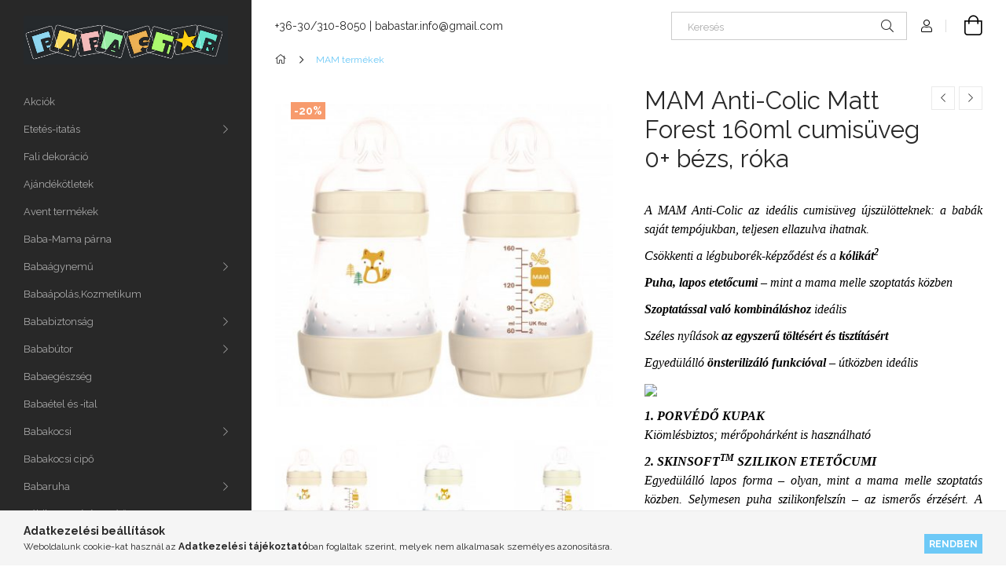

--- FILE ---
content_type: text/html; charset=UTF-8
request_url: https://babastar.hu/MAM-Anti-Colic-Matt-Forest-160ml-cumisuveg-0-bezs
body_size: 23657
content:
<!DOCTYPE html>
<html lang="hu">
<head>
    <meta charset="utf-8">
<meta name="description" content="MAM Anti-Colic Matt Forest 160ml cumisüveg 0+ bézs, róka, A MAM Anti-Colic az ideális cumisüveg újszülötteknek: a babák saját tempójukban, teljesen ellazulva ih">
<meta name="robots" content="index, follow">
<meta http-equiv="X-UA-Compatible" content="IE=Edge">
<meta property="og:site_name" content="babastar.unas.hu" />
<meta property="og:title" content="MAM Anti-Colic Matt Forest 160ml cumisüveg 0+ bézs, róka - b">
<meta property="og:description" content="MAM Anti-Colic Matt Forest 160ml cumisüveg 0+ bézs, róka, A MAM Anti-Colic az ideális cumisüveg újszülötteknek: a babák saját tempójukban, teljesen ellazulva ih">
<meta property="og:type" content="product">
<meta property="og:url" content="https://babastar.hu/MAM-Anti-Colic-Matt-Forest-160ml-cumisuveg-0-bezs">
<meta property="og:image" content="https://babastar.hu/img/32928/8099583/8099583.jpg">
<meta name="facebook-domain-verification" content="zto75u4t2edgdy03gp6eg557d4duzg">
<meta name="mobile-web-app-capable" content="yes">
<meta name="apple-mobile-web-app-capable" content="yes">
<meta name="MobileOptimized" content="320">
<meta name="HandheldFriendly" content="true">

<title>MAM Anti-Colic Matt Forest 160ml cumisüveg 0+ bézs, róka - b</title>


<script>
var service_type="shop";
var shop_url_main="https://babastar.hu";
var actual_lang="hu";
var money_len="0";
var money_thousend=" ";
var money_dec=",";
var shop_id=32928;
var unas_design_url="https:"+"/"+"/"+"babastar.hu"+"/"+"!common_design"+"/"+"base"+"/"+"001900"+"/";
var unas_design_code='001900';
var unas_base_design_code='1900';
var unas_design_ver=4;
var unas_design_subver=6;
var unas_shop_url='https://babastar.hu';
var responsive="yes";
var config_plus=new Array();
config_plus['product_tooltip']=1;
config_plus['cart_redirect']=1;
config_plus['money_type']='Ft';
config_plus['money_type_display']='Ft';
var lang_text=new Array();

var UNAS = UNAS || {};
UNAS.shop={"base_url":'https://babastar.hu',"domain":'babastar.hu',"username":'babastar.unas.hu',"id":32928,"lang":'hu',"currency_type":'Ft',"currency_code":'HUF',"currency_rate":'1',"currency_length":0,"base_currency_length":0,"canonical_url":'https://babastar.hu/MAM-Anti-Colic-Matt-Forest-160ml-cumisuveg-0-bezs'};
UNAS.design={"code":'001900',"page":'product_details'};
UNAS.api_auth="cfe8c159f1e91736a3c0777209db416d";
UNAS.customer={"email":'',"id":0,"group_id":0,"without_registration":0};
UNAS.shop["category_id"]="964925";
UNAS.shop["sku"]="8099583";
UNAS.shop["product_id"]="359770581";
UNAS.shop["only_private_customer_can_purchase"] = false;
 

UNAS.text = {
    "button_overlay_close": `Bezár`,
    "popup_window": `Felugró ablak`,
    "list": `lista`,
    "updating_in_progress": `frissítés folyamatban`,
    "updated": `frissítve`,
    "is_opened": `megnyitva`,
    "is_closed": `bezárva`,
    "deleted": `törölve`,
    "consent_granted": `hozzájárulás megadva`,
    "consent_rejected": `hozzájárulás elutasítva`,
    "field_is_incorrect": `mező hibás`,
    "error_title": `Hiba!`,
    "product_variants": `termék változatok`,
    "product_added_to_cart": `A termék a kosárba került`,
    "product_added_to_cart_with_qty_problem": `A termékből csak [qty_added_to_cart] [qty_unit] került kosárba`,
    "product_removed_from_cart": `A termék törölve a kosárból`,
    "reg_title_name": `Név`,
    "reg_title_company_name": `Cégnév`,
    "number_of_items_in_cart": `Kosárban lévő tételek száma`,
    "cart_is_empty": `A kosár üres`,
    "cart_updated": `A kosár frissült`
};


UNAS.text["delete_from_compare"]= `Törlés összehasonlításból`;
UNAS.text["comparison"]= `Összehasonlítás`;

UNAS.text["delete_from_favourites"]= `Törlés a kedvencek közül`;
UNAS.text["add_to_favourites"]= `Kedvencekhez`;






window.lazySizesConfig=window.lazySizesConfig || {};
window.lazySizesConfig.loadMode=1;
window.lazySizesConfig.loadHidden=false;

window.dataLayer = window.dataLayer || [];
function gtag(){dataLayer.push(arguments)};
gtag('js', new Date());
</script>

<script src="https://babastar.hu/!common_packages/jquery/jquery-3.2.1.js?mod_time=1682493235"></script>
<script src="https://babastar.hu/!common_packages/jquery/plugins/migrate/migrate.js?mod_time=1682493235"></script>
<script src="https://babastar.hu/!common_packages/jquery/plugins/autocomplete/autocomplete.js?mod_time=1751452520"></script>
<script src="https://babastar.hu/!common_packages/jquery/plugins/tools/overlay/overlay.js?mod_time=1753784913"></script>
<script src="https://babastar.hu/!common_packages/jquery/plugins/tools/toolbox/toolbox.expose.js?mod_time=1724322378"></script>
<script src="https://babastar.hu/!common_packages/jquery/plugins/lazysizes/lazysizes.min.js?mod_time=1682493235"></script>
<script src="https://babastar.hu/!common_packages/jquery/own/shop_common/exploded/common.js?mod_time=1764831093"></script>
<script src="https://babastar.hu/!common_packages/jquery/own/shop_common/exploded/common_overlay.js?mod_time=1754986321"></script>
<script src="https://babastar.hu/!common_packages/jquery/own/shop_common/exploded/common_shop_popup.js?mod_time=1754991412"></script>
<script src="https://babastar.hu/!common_packages/jquery/own/shop_common/exploded/page_product_details.js?mod_time=1751452520"></script>
<script src="https://babastar.hu/!common_packages/jquery/own/shop_common/exploded/function_favourites.js?mod_time=1725525511"></script>
<script src="https://babastar.hu/!common_packages/jquery/own/shop_common/exploded/function_compare.js?mod_time=1751452520"></script>
<script src="https://babastar.hu/!common_packages/jquery/own/shop_common/exploded/function_product_print.js?mod_time=1725525511"></script>
<script src="https://babastar.hu/!common_packages/jquery/plugins/hoverintent/hoverintent.js?mod_time=1682493235"></script>
<script src="https://babastar.hu/!common_packages/jquery/own/shop_tooltip/shop_tooltip.js?mod_time=1753441722"></script>
<script src="https://babastar.hu/!common_design/base/001900/main.js?mod_time=1753356622"></script>
<script src="https://babastar.hu/!common_packages/jquery/plugins/perfectscrollbar/perfect-scrollbar-1.4.0/perfect-scrollbar.min.js?mod_time=1682493235"></script>
<script src="https://babastar.hu/!common_packages/jquery/plugins/swiper/swiper-bundle.min.js?mod_time=1682493235"></script>
<script src="https://babastar.hu/!common_packages/jquery/plugins/toastr/toastr.min.js?mod_time=1682493235"></script>
<script src="https://babastar.hu/!common_packages/jquery/plugins/tippy/popper-2.4.4.min.js?mod_time=1682493235"></script>
<script src="https://babastar.hu/!common_packages/jquery/plugins/tippy/tippy-bundle.umd.min.js?mod_time=1682493235"></script>
<script src="https://babastar.hu/!common_packages/jquery/plugins/photoswipe/photoswipe.min.js?mod_time=1682493235"></script>
<script src="https://babastar.hu/!common_packages/jquery/plugins/photoswipe/photoswipe-ui-default.min.js?mod_time=1682493235"></script>

<link href="https://babastar.hu/temp/shop_32928_6b6c65523e352f0307088af624f96053.css?mod_time=1769012662" rel="stylesheet" type="text/css">

<link href="https://babastar.hu/MAM-Anti-Colic-Matt-Forest-160ml-cumisuveg-0-bezs" rel="canonical">
    <link id="favicon-32x32" rel="icon" type="image/png" href="https://babastar.hu/!common_design/own/image/favicon_32x32.png" sizes="32x32">
    <link id="favicon-192x192" rel="icon" type="image/png" href="https://babastar.hu/!common_design/own/image/favicon_192x192.png" sizes="192x192">
            <link rel="apple-touch-icon" href="https://babastar.hu/!common_design/own/image/favicon_32x32.png" sizes="32x32">
        <link rel="apple-touch-icon" href="https://babastar.hu/!common_design/own/image/favicon_192x192.png" sizes="192x192">
        <script>
        gtag('consent', 'default', {
           'ad_storage': 'granted',
           'ad_user_data': 'granted',
           'ad_personalization': 'granted',
           'analytics_storage': 'granted',
           'functionality_storage': 'granted',
           'personalization_storage': 'granted',
           'security_storage': 'granted'
        });

    
        gtag('consent', 'update', {
           'ad_storage': 'granted',
           'ad_user_data': 'granted',
           'ad_personalization': 'granted',
           'analytics_storage': 'granted',
           'functionality_storage': 'granted',
           'personalization_storage': 'granted',
           'security_storage': 'granted'
        });

        </script>
    <script async src="https://www.googletagmanager.com/gtag/js?id=UA-210364156-1"></script>    <script>
    gtag('config', 'UA-210364156-1');

          gtag('config', 'G-YWCWGLS058');
                </script>
        <script>
    var google_analytics=1;

                gtag('event', 'view_item', {
              "currency": "HUF",
              "value": '2950',
              "items": [
                  {
                      "item_id": "8099583",
                      "item_name": "MAM Anti-Colic Matt Forest 160ml cumisüveg 0+ bézs, róka",
                      "item_category": "MAM  termékek",
                      "price": '2950'
                  }
              ],
              'non_interaction': true
            });
               </script>
       <script>
        var google_ads=1;

                gtag('event','remarketing', {
            'ecomm_pagetype': 'product',
            'ecomm_prodid': ["8099583"],
            'ecomm_totalvalue': 2950        });
            </script>
    	<script>
	/* <![CDATA[ */
	$(document).ready(function() {
       $(document).bind("contextmenu",function(e) {
            return false;
       });
	});
	/* ]]> */
	</script>
		<script>
	/* <![CDATA[ */
	var omitformtags=["input", "textarea", "select"];
	omitformtags=omitformtags.join("|");
		
	function disableselect(e) {
		if (omitformtags.indexOf(e.target.tagName.toLowerCase())==-1) return false;
		if (omitformtags.indexOf(e.target.tagName.toLowerCase())==2) return false;
	}
		
	function reEnable() {
		return true;
	}
		
	if (typeof document.onselectstart!="undefined") {
		document.onselectstart=new Function ("return false");
	} else {
		document.onmousedown=disableselect;
		document.onmouseup=reEnable;
	}
	/* ]]> */
	</script>
	
    <script>
    var facebook_pixel=1;
    /* <![CDATA[ */
        !function(f,b,e,v,n,t,s){if(f.fbq)return;n=f.fbq=function(){n.callMethod?
            n.callMethod.apply(n,arguments):n.queue.push(arguments)};if(!f._fbq)f._fbq=n;
            n.push=n;n.loaded=!0;n.version='2.0';n.queue=[];t=b.createElement(e);t.async=!0;
            t.src=v;s=b.getElementsByTagName(e)[0];s.parentNode.insertBefore(t,s)}(window,
                document,'script','//connect.facebook.net/en_US/fbevents.js');

        fbq('init', '4390854954332390');
                fbq('track', 'PageView', {}, {eventID:'PageView.aXFFpmZ_34nrb5BOWPRodwAAHgg'});
        
        fbq('track', 'ViewContent', {
            content_name: 'MAM Anti-Colic Matt Forest 160ml cumisüveg 0+ bézs, róka',
            content_category: 'MAM  termékek',
            content_ids: ['8099583'],
            contents: [{'id': '8099583', 'quantity': '1'}],
            content_type: 'product',
            value: 2950,
            currency: 'HUF'
        }, {eventID:'ViewContent.aXFFpmZ_34nrb5BOWPRodwAAHgg'});

        
        $(document).ready(function() {
            $(document).on("addToCart", function(event, product_array){
                facebook_event('AddToCart',{
					content_name: product_array.name,
					content_category: product_array.category,
					content_ids: [product_array.sku],
					contents: [{'id': product_array.sku, 'quantity': product_array.qty}],
					content_type: 'product',
					value: product_array.price,
					currency: 'HUF'
				}, {eventID:'AddToCart.' + product_array.event_id});
            });

            $(document).on("addToFavourites", function(event, product_array){
                facebook_event('AddToWishlist', {
                    content_ids: [product_array.sku],
                    content_type: 'product'
                }, {eventID:'AddToFavourites.' + product_array.event_id});
            });
        });

    /* ]]> */
    </script>
<script>
  window.faviPartnerEventsTracking = window.faviPartnerEventsTracking || function() {
    window.faviPartnerEventsTracking.queue.push(arguments);
  };
  window.faviPartnerEventsTracking.queue = window.faviPartnerEventsTracking.queue || [];
  window.faviPartnerEventsTracking("init", "hu78971yglhz682nuy8cihhl8yl4i8oj");
</script>

<script>
  var productDetailView = {
    url: window.location.href,
    productId: "8099583"
  };
  window.faviPartnerEventsTracking("productDetailView", productDetailView);
</script>
<script defer src="https://partner-events.favicdn.net/v1/partnerEventsTracking.js"></script>

    <meta content="width=device-width, initial-scale=1.0" name="viewport">
	<link rel="preload" href="https://babastar.hu/!common_design/own/fonts/1800/customicons/custom-icons.woff2" as="font" type="font/woff2" crossorigin>
    <link rel="preconnect" href="https://fonts.gstatic.com">
    <link rel="preload" href="https://fonts.googleapis.com/css2?family=Raleway:wght@400;700&display=swap" as="style">
    <link rel="stylesheet" href="https://fonts.googleapis.com/css2?family=Raleway:wght@400;700&display=swap" media="print" onload="this.media='all'">
    <noscript>
        <link rel="stylesheet" href="https://fonts.googleapis.com/css2?family=Raleway:wght@400;700&display=swap">
    </noscript>

    
    
    
    
    
    

    
    
    
    



                                       <style>
                .banner_start_big-wrapper .swiper-slide {
                    padding-top: calc(100%);
                }
                 @media (max-width: 991.98px){ .banner_start_big-wrapper .swiper-slide { padding-top: calc(100%);}}                  @media (max-width: 767.98px){ .banner_start_big-wrapper .swiper-slide { padding-top: calc(100%);}}                  @media (max-width: 575.98px){ .banner_start_big-wrapper .swiper-slide { padding-top: calc(100%);}}                 </style>

                                    <link rel="preload" media="(max-width: 364.98px)" imagesrcset="https://babastar.hu/!common_design/custom/babastar.unas.hu/element/layout_hu_banner_start_big-755_1_xxsmall.png?time=1768554655 1x" href="https://babastar.hu/!common_design/custom/babastar.unas.hu/element/layout_hu_banner_start_big-755_1_xxsmall.png?time=1768554655" as="image">
                                                    <link rel="preload" media="(min-width: 365px) and (max-width: 413.98px)" imagesrcset="https://babastar.hu/!common_design/custom/babastar.unas.hu/element/layout_hu_banner_start_big-755_1_xsmall.png?time=1768554655 1x" href="https://babastar.hu/!common_design/custom/babastar.unas.hu/element/layout_hu_banner_start_big-755_1_xsmall.png?time=1768554655" as="image">
                                                    <link rel="preload" media="(min-width: 414px) and (max-width: 575.98px)" imagesrcset="https://babastar.hu/!common_design/custom/babastar.unas.hu/element/layout_hu_banner_start_big-755_1_small.png?time=1768554655 1x" href="https://babastar.hu/!common_design/custom/babastar.unas.hu/element/layout_hu_banner_start_big-755_1_small.png?time=1768554655" as="image">
                                                    <link rel="preload" media="(min-width: 576px) and (max-width: 767.98px)" imagesrcset="https://babastar.hu/!common_design/custom/babastar.unas.hu/element/layout_hu_banner_start_big-755_1_medium.png?time=1768554655 1x" href="https://babastar.hu/!common_design/custom/babastar.unas.hu/element/layout_hu_banner_start_big-755_1_medium.png?time=1768554655" as="image">
                                                    <link rel="preload" media="(min-width: 768px) and (max-width: 991.98px)" imagesrcset="https://babastar.hu/!common_design/custom/babastar.unas.hu/element/layout_hu_banner_start_big-755_1_large.png?time=1768554655 1x" href="https://babastar.hu/!common_design/custom/babastar.unas.hu/element/layout_hu_banner_start_big-755_1_large.png?time=1768554655" as="image">
                                                    <link rel="preload" media="(min-width: 992px) and (max-width: 1199.98px)" imagesrcset="https://babastar.hu/!common_design/custom/babastar.unas.hu/element/layout_hu_banner_start_big-755_1_xlarge.png?time=1768554655 1x" href="https://babastar.hu/!common_design/custom/babastar.unas.hu/element/layout_hu_banner_start_big-755_1_xlarge.png?time=1768554655" as="image">
                                            <link rel="preload" media="(min-width: 1200px) and (max-width: 1439.98px)" imagesrcset="https://babastar.hu/!common_design/custom/babastar.unas.hu/element/layout_hu_banner_start_big-755_1_xxlarge.png?time=1768554655 1x" href="https://babastar.hu/!common_design/custom/babastar.unas.hu/element/layout_hu_banner_start_big-755_1_xxlarge.png?time=1768554655" as="image">
                                                            <link rel="preload" media="(min-width: 1440px)" imagesrcset="https://babastar.hu/!common_design/custom/babastar.unas.hu/element/layout_hu_banner_start_big-755_1_default.png?time=1768554655 1x" href="https://babastar.hu/!common_design/custom/babastar.unas.hu/element/layout_hu_banner_start_big-755_1_default.png?time=1768554655" as="image">
                                                                                        
    


                                            <style>
                 .start_item_1-wrapper {padding-top: calc(48.7417218543%);}
                  @media (max-width: 991.98px){ .start_item_1-wrapper { padding-top: calc(48.7417218543%);}}                   @media (max-width: 767.98px){ .start_item_1-wrapper { padding-top: calc(48.7417218543%);}}                   @media (max-width: 575.98px){ .start_item_1-wrapper { padding-top: calc(48.7417218543%);}}                  </style>
                           
    


                                            <style>
                 .start_item_2-wrapper {padding-top: calc(48.7417218543%);}
                  @media (max-width: 991.98px){ .start_item_2-wrapper { padding-top: calc(48.7417218543%);}}                   @media (max-width: 767.98px){ .start_item_2-wrapper { padding-top: calc(48.7417218543%);}}                   @media (max-width: 575.98px){ .start_item_2-wrapper { padding-top: calc(48.7417218543%);}}                  </style>
                           
    


                    <style>
.start_brand_slider-1{width:128px;}
.start_brand_slider-2{width:120px;}
.start_brand_slider-3{width:128px;}
.start_brand_slider-4{width:125px;}
.start_brand_slider-5{width:128px;}
.start_brand_slider-6{width:125px;}
.start_brand_slider-7{width:128px;}
.start_brand_slider-8{width:125px;}
.start_brand_slider-9{width:128px;}
.start_brand_slider-10{width:125px;}
.start_brand_slider-11{width:125px;}
.start_brand_slider-12{width:128px;}
.start_brand_slider-13{width:128px;}
.start_brand_slider-14{width:128px;}
.start_brand_slider-15{width:128px;}
.start_brand_slider-16{width:128px;}
.start_brand_slider-17{width:128px;}
.start_brand_slider-18{width:128px;}
.start_brand_slider-19{width:128px;}
.start_brand_slider-20{width:128px;}
.start_brand_slider-21{width:128px;}
.start_brand_slider-22{width:127px;}
.start_brand_slider-23{width:128px;}
.start_brand_slider-24{width:126px;}
.start_brand_slider-25{width:127px;}
.start_brand_slider-26{width:128px;}
.start_brand_slider-27{width:128px;}
.start_brand_slider-28{width:128px;}
.start_brand_slider-29{width:128px;}
.start_brand_slider-30{width:128px;}
.start_brand_slider-31{width:128px;}
.start_brand_slider-32{width:128px;}
.start_brand_slider-33{width:127px;}
.start_brand_slider-34{width:125px;}
.start_brand_slider-35{width:128px;}
.start_brand_slider-36{width:128px;}
.start_brand_slider-37{width:128px;}
.start_brand_slider-38{width:127px;}
.start_brand_slider-39{width:127px;}
.start_brand_slider-40{width:128px;}
.start_brand_slider-41{width:128px;}
.start_brand_slider-42{width:127px;}
.start_brand_slider-43{width:128px;}
.start_brand_slider-44{width:127px;}
.start_brand_slider-45{width:127px;}
.start_brand_slider-46{width:127px;}
.start_brand_slider-47{width:127px;}
.start_brand_slider-48{width:127px;}
#swiper-container--start_brand_slider{
min-height:75px;
}
</style>

    
    



                        
                        
    
    
    
    
</head>






<body class='design_ver4 design_subver1 design_subver2 design_subver3 design_subver4 design_subver5 design_subver6' id="ud_shop_artdet">
    <div id="fb-root"></div>
    <script>
        window.fbAsyncInit = function() {
            FB.init({
                xfbml            : true,
                version          : 'v22.0'
            });
        };
    </script>
    <script async defer crossorigin="anonymous" src="https://connect.facebook.net/hu_HU/sdk.js"></script>
    <div id="image_to_cart" style="display:none; position:absolute; z-index:100000;"></div>
<div class="overlay_common overlay_warning" id="overlay_cart_add"></div>
<script>$(document).ready(function(){ overlay_init("cart_add",{"onBeforeLoad":false}); });</script>
<div id="overlay_login_outer"></div>	
	<script>
	$(document).ready(function(){
	    var login_redir_init="";

		$("#overlay_login_outer").overlay({
			onBeforeLoad: function() {
                var login_redir_temp=login_redir_init;
                if (login_redir_act!="") {
                    login_redir_temp=login_redir_act;
                    login_redir_act="";
                }

									$.ajax({
						type: "GET",
						async: true,
						url: "https://babastar.hu/shop_ajax/ajax_popup_login.php",
						data: {
							shop_id:"32928",
							lang_master:"hu",
                            login_redir:login_redir_temp,
							explicit:"ok",
							get_ajax:"1"
						},
						success: function(data){
							$("#overlay_login_outer").html(data);
							if (unas_design_ver >= 5) $("#overlay_login_outer").modal('show');
							$('#overlay_login1 input[name=shop_pass_login]').keypress(function(e) {
								var code = e.keyCode ? e.keyCode : e.which;
								if(code.toString() == 13) {		
									document.form_login_overlay.submit();		
								}	
							});	
						}
					});
								},
			top: 50,
			mask: {
	color: "#000000",
	loadSpeed: 200,
	maskId: "exposeMaskOverlay",
	opacity: 0.7
},
			closeOnClick: (config_plus['overlay_close_on_click_forced'] === 1),
			onClose: function(event, overlayIndex) {
				$("#login_redir").val("");
			},
			load: false
		});
		
			});
	function overlay_login() {
		$(document).ready(function(){
			$("#overlay_login_outer").overlay().load();
		});
	}
	function overlay_login_remind() {
        if (unas_design_ver >= 5) {
            $("#overlay_remind").overlay().load();
        } else {
            $(document).ready(function () {
                $("#overlay_login_outer").overlay().close();
                setTimeout('$("#overlay_remind").overlay().load();', 250);
            });
        }
	}

    var login_redir_act="";
    function overlay_login_redir(redir) {
        login_redir_act=redir;
        $("#overlay_login_outer").overlay().load();
    }
	</script>  
	<div class="overlay_common overlay_info" id="overlay_remind"></div>
<script>$(document).ready(function(){ overlay_init("remind",[]); });</script>

	<script>
    	function overlay_login_error_remind() {
		$(document).ready(function(){
			load_login=0;
			$("#overlay_error").overlay().close();
			setTimeout('$("#overlay_remind").overlay().load();', 250);	
		});
	}
	</script>  
	<div class="overlay_common overlay_info" id="overlay_newsletter"></div>
<script>$(document).ready(function(){ overlay_init("newsletter",[]); });</script>

<script>
function overlay_newsletter() {
    $(document).ready(function(){
        $("#overlay_newsletter").overlay().load();
    });
}
</script>
<div class="overlay_common overlay_error" id="overlay_script"></div>
<script>$(document).ready(function(){ overlay_init("script",[]); });</script>
    <script>
    $(document).ready(function() {
        $.ajax({
            type: "GET",
            url: "https://babastar.hu/shop_ajax/ajax_stat.php",
            data: {master_shop_id:"32928",get_ajax:"1"}
        });
    });
    </script>
    

<div id="container" class="page_shop_artdet_8099583 position-relative d-flex filter-in-subcategory-disabled">
    <div class="col-fix-custom-1 side-dropdown" data-content-for=".side-btn, .filter-btn" data-content-direction="left">
        <section class="main-left">
            <div class="main-left__inner h-100">
                <button class="main-left__close-btn btn-close d-xl-none" data-btn-for=".side-dropdown" type="button" aria-label="Bezár"></button>
                <div class="main-left__content d-flex flex-column">
                    <header class="main-left__header">
                        


        <div id="header_logo_img1" class="js-element logo d-none d-xl-block mb-5 px-5" data-element-name="header_logo">
                                    <a href="https://babastar.hu/">                <picture>
                    <source srcset="                                    https://babastar.hu/!common_design/custom/babastar.unas.hu/element/layout_hu_header_logo-260x60_1_default.jpg?time=1636021522 500w                                    "
                            sizes=" 500px"
                    >
                    <img src="https://babastar.hu/!common_design/custom/babastar.unas.hu/element/layout_hu_header_logo-260x60_1_default.jpg?time=1636021522"
                         alt="babastar.unas.hu"
                    >
                </picture>
                </a>                        </div>
    
                    </header>
                    <div class="box_container main-menus has-toggle-button">
                        <div class="box">
                            <div id="main-menus-content" class="box__content main-menus__content js-main-menus-content has-maxheight is-active">
                                    <ul class="cat-menus level-0" data-level="cat-level-0">
                                <li class='cat-menu is-spec-item js-cat-menu-akcio' data-id="akcio">
            <span class="cat-menu__name" >
                <a class='cat-menu__link' href='https://babastar.hu/shop_artspec.php?artspec=1' >                    Akciók                    </a>            </span>
                            </li>
                                <li class='cat-menu has-child js-cat-menu-533971' data-id="533971">
            <span class="cat-menu__name" onclick="catSubLoad('533971','https://babastar.hu/shop_ajax/ajax_box_cat.php?get_ajax=1&type=layout&change_lang=hu&level=1&key=533971&box_var_name=shop_cat&box_var_layout_cache=1&box_var_expand_cache=yes&box_var_layout_level0=0&box_var_layout=1&box_var_ajax=1&box_var_section=content&box_var_highlight=yes&box_var_type=expand&box_var_div=no');">
                                     Etetés-itatás                                 </span>
                            </li>
                                <li class='cat-menu js-cat-menu-883857' data-id="883857">
            <span class="cat-menu__name" >
                <a class='cat-menu__link' href='https://babastar.hu/spl/883857/Fali-dekoracio' >                     Fali dekoráció                     </a>            </span>
                            </li>
                                <li class='cat-menu js-cat-menu-438709' data-id="438709">
            <span class="cat-menu__name" >
                <a class='cat-menu__link' href='https://babastar.hu/spl/438709/Ajandekotletek' >                    Ajándékötletek                    </a>            </span>
                            </li>
                                <li class='cat-menu js-cat-menu-519691' data-id="519691">
            <span class="cat-menu__name" >
                <a class='cat-menu__link' href='https://babastar.hu/spl/519691/Avent-termekek' >                    Avent termékek                    </a>            </span>
                            </li>
                                <li class='cat-menu js-cat-menu-148506' data-id="148506">
            <span class="cat-menu__name" >
                <a class='cat-menu__link' href='https://babastar.hu/spl/148506/Baba-Mama-parna' >                    Baba-Mama párna                    </a>            </span>
                            </li>
                                <li class='cat-menu has-child js-cat-menu-168883' data-id="168883">
            <span class="cat-menu__name" onclick="catSubLoad('168883','https://babastar.hu/shop_ajax/ajax_box_cat.php?get_ajax=1&type=layout&change_lang=hu&level=1&key=168883&box_var_name=shop_cat&box_var_layout_cache=1&box_var_expand_cache=yes&box_var_layout_level0=0&box_var_layout=1&box_var_ajax=1&box_var_section=content&box_var_highlight=yes&box_var_type=expand&box_var_div=no');">
                                    Babaágynemű                                </span>
                            </li>
                                <li class='cat-menu js-cat-menu-991691' data-id="991691">
            <span class="cat-menu__name" >
                <a class='cat-menu__link' href='https://babastar.hu/spl/991691/BabaapolasKozmetikum' >                    Babaápolás,Kozmetikum                    </a>            </span>
                            </li>
                                <li class='cat-menu has-child js-cat-menu-100003' data-id="100003">
            <span class="cat-menu__name" onclick="catSubLoad('100003','https://babastar.hu/shop_ajax/ajax_box_cat.php?get_ajax=1&type=layout&change_lang=hu&level=1&key=100003&box_var_name=shop_cat&box_var_layout_cache=1&box_var_expand_cache=yes&box_var_layout_level0=0&box_var_layout=1&box_var_ajax=1&box_var_section=content&box_var_highlight=yes&box_var_type=expand&box_var_div=no');">
                                    Bababiztonság                                </span>
                            </li>
                                <li class='cat-menu has-child js-cat-menu-824088' data-id="824088">
            <span class="cat-menu__name" onclick="catSubLoad('824088','https://babastar.hu/shop_ajax/ajax_box_cat.php?get_ajax=1&type=layout&change_lang=hu&level=1&key=824088&box_var_name=shop_cat&box_var_layout_cache=1&box_var_expand_cache=yes&box_var_layout_level0=0&box_var_layout=1&box_var_ajax=1&box_var_section=content&box_var_highlight=yes&box_var_type=expand&box_var_div=no');">
                                    Bababútor                                </span>
                            </li>
                                <li class='cat-menu js-cat-menu-311406' data-id="311406">
            <span class="cat-menu__name" >
                <a class='cat-menu__link' href='https://babastar.hu/spl/311406/Babaegeszseg' >                    Babaegészség                    </a>            </span>
                            </li>
                                <li class='cat-menu js-cat-menu-904711' data-id="904711">
            <span class="cat-menu__name" >
                <a class='cat-menu__link' href='https://babastar.hu/spl/904711/Babaetel-es-ital' >                    Babaétel és ‑ital                     </a>            </span>
                            </li>
                                <li class='cat-menu has-child js-cat-menu-100004' data-id="100004">
            <span class="cat-menu__name" onclick="catSubLoad('100004','https://babastar.hu/shop_ajax/ajax_box_cat.php?get_ajax=1&type=layout&change_lang=hu&level=1&key=100004&box_var_name=shop_cat&box_var_layout_cache=1&box_var_expand_cache=yes&box_var_layout_level0=0&box_var_layout=1&box_var_ajax=1&box_var_section=content&box_var_highlight=yes&box_var_type=expand&box_var_div=no');">
                                    Babakocsi                                </span>
                            </li>
                                <li class='cat-menu js-cat-menu-689332' data-id="689332">
            <span class="cat-menu__name" >
                <a class='cat-menu__link' href='https://babastar.hu/spl/689332/Babakocsi-cipo' >                    Babakocsi cipő                     </a>            </span>
                            </li>
                                <li class='cat-menu has-child js-cat-menu-100006' data-id="100006">
            <span class="cat-menu__name" onclick="catSubLoad('100006','https://babastar.hu/shop_ajax/ajax_box_cat.php?get_ajax=1&type=layout&change_lang=hu&level=1&key=100006&box_var_name=shop_cat&box_var_layout_cache=1&box_var_expand_cache=yes&box_var_layout_level0=0&box_var_layout=1&box_var_ajax=1&box_var_section=content&box_var_highlight=yes&box_var_type=expand&box_var_div=no');">
                                    Babaruha                                </span>
                            </li>
                                <li class='cat-menu js-cat-menu-814340' data-id="814340">
            <span class="cat-menu__name" >
                <a class='cat-menu__link' href='https://babastar.hu/spl/814340/BebikompJarassegito' >                    Bébikomp,Járássegítő                    </a>            </span>
                            </li>
                                <li class='cat-menu js-cat-menu-776197' data-id="776197">
            <span class="cat-menu__name" >
                <a class='cat-menu__link' href='https://babastar.hu/spl/776197/BiliFellepoWC-szukito' >                    Bili,Fellépő,WC-szűkítő                    </a>            </span>
                            </li>
                                <li class='cat-menu has-child js-cat-menu-624151' data-id="624151">
            <span class="cat-menu__name" onclick="catSubLoad('624151','https://babastar.hu/shop_ajax/ajax_box_cat.php?get_ajax=1&type=layout&change_lang=hu&level=1&key=624151&box_var_name=shop_cat&box_var_layout_cache=1&box_var_expand_cache=yes&box_var_layout_level0=0&box_var_layout=1&box_var_ajax=1&box_var_section=content&box_var_highlight=yes&box_var_type=expand&box_var_div=no');">
                                    Biztonsági autósülés                                </span>
                            </li>
                                <li class='cat-menu js-cat-menu-183137' data-id="183137">
            <span class="cat-menu__name" >
                <a class='cat-menu__link' href='https://babastar.hu/Britax-Romer-termekek' >                    Britax Römer termékek                    </a>            </span>
                            </li>
                                <li class='cat-menu js-cat-menu-852794' data-id="852794">
            <span class="cat-menu__name" >
                <a class='cat-menu__link' href='https://babastar.hu/Cangaroo-Moni-termekek' >                    Cangaroo - Moni termékek                     </a>            </span>
                            </li>
                                <li class='cat-menu js-cat-menu-294776' data-id="294776">
            <span class="cat-menu__name" >
                <a class='cat-menu__link' href='https://babastar.hu/Chicco-termekek' >                    Chicco termékek                    </a>            </span>
                            </li>
                                <li class='cat-menu js-cat-menu-766143' data-id="766143">
            <span class="cat-menu__name" >
                <a class='cat-menu__link' href='https://babastar.hu/Chipolino-termekek' >                    Chipolino termékek                    </a>            </span>
                            </li>
                                <li class='cat-menu js-cat-menu-293888' data-id="293888">
            <span class="cat-menu__name" >
                <a class='cat-menu__link' href='https://babastar.hu/spl/293888/Egyedi-vaszonkep' >                    Egyedi vászonkép                    </a>            </span>
                            </li>
                                <li class='cat-menu js-cat-menu-769670' data-id="769670">
            <span class="cat-menu__name" >
                <a class='cat-menu__link' href='https://babastar.hu/spl/769670/Elokek' >                    Előkék                    </a>            </span>
                            </li>
                                <li class='cat-menu has-child js-cat-menu-798301' data-id="798301">
            <span class="cat-menu__name" onclick="catSubLoad('798301','https://babastar.hu/shop_ajax/ajax_box_cat.php?get_ajax=1&type=layout&change_lang=hu&level=1&key=798301&box_var_name=shop_cat&box_var_layout_cache=1&box_var_expand_cache=yes&box_var_layout_level0=0&box_var_layout=1&box_var_ajax=1&box_var_section=content&box_var_highlight=yes&box_var_type=expand&box_var_div=no');">
                                    Etetőszék                                </span>
                            </li>
                                <li class='cat-menu js-cat-menu-339669' data-id="339669">
            <span class="cat-menu__name" >
                <a class='cat-menu__link' href='https://babastar.hu/spl/339669/Fa-Betuk' >                    Fa Betűk                    </a>            </span>
                            </li>
                                <li class='cat-menu js-cat-menu-890484' data-id="890484">
            <span class="cat-menu__name" >
                <a class='cat-menu__link' href='https://babastar.hu/spl/890484/Forgo-zenelo' >                    Forgó zenélő                    </a>            </span>
                            </li>
                                <li class='cat-menu js-cat-menu-100008' data-id="100008">
            <span class="cat-menu__name" >
                <a class='cat-menu__link' href='https://babastar.hu/spl/100008/Furdetes' >                    Fürdetés                    </a>            </span>
                            </li>
                                <li class='cat-menu js-cat-menu-495567' data-id="495567">
            <span class="cat-menu__name" >
                <a class='cat-menu__link' href='https://babastar.hu/spl/495567/Furdolepedo' >                    Fürdőlepedő                    </a>            </span>
                            </li>
                                <li class='cat-menu has-child js-cat-menu-805141' data-id="805141">
            <span class="cat-menu__name" onclick="catSubLoad('805141','https://babastar.hu/shop_ajax/ajax_box_cat.php?get_ajax=1&type=layout&change_lang=hu&level=1&key=805141&box_var_name=shop_cat&box_var_layout_cache=1&box_var_expand_cache=yes&box_var_layout_level0=0&box_var_layout=1&box_var_ajax=1&box_var_section=content&box_var_highlight=yes&box_var_type=expand&box_var_div=no');">
                                    Hinta- Hintaló                                </span>
                            </li>
                                <li class='cat-menu js-cat-menu-187471' data-id="187471">
            <span class="cat-menu__name" >
                <a class='cat-menu__link' href='https://babastar.hu/spl/187471/Jaroka' >                    Járóka                    </a>            </span>
                            </li>
                                <li class='cat-menu has-child js-cat-menu-597252' data-id="597252">
            <span class="cat-menu__name" onclick="catSubLoad('597252','https://babastar.hu/shop_ajax/ajax_box_cat.php?get_ajax=1&type=layout&change_lang=hu&level=1&key=597252&box_var_name=shop_cat&box_var_layout_cache=1&box_var_expand_cache=yes&box_var_layout_level0=0&box_var_layout=1&box_var_ajax=1&box_var_section=content&box_var_highlight=yes&box_var_type=expand&box_var_div=no');">
                                    Játék                                </span>
                            </li>
                                <li class='cat-menu js-cat-menu-250242' data-id="250242">
            <span class="cat-menu__name" >
                <a class='cat-menu__link' href='https://babastar.hu/spl/250242/Jatszoszonyeg' >                    Játszószőnyeg                    </a>            </span>
                            </li>
                                <li class='cat-menu js-cat-menu-160983' data-id="160983">
            <span class="cat-menu__name" >
                <a class='cat-menu__link' href='https://babastar.hu/Joie-termekek' >                    Joie termékek                    </a>            </span>
                            </li>
                                <li class='cat-menu js-cat-menu-810038' data-id="810038">
            <span class="cat-menu__name" >
                <a class='cat-menu__link' href='https://babastar.hu/spl/810038/Kenguru-Hordozokendo' >                    Kenguru-Hordozókendő                    </a>            </span>
                            </li>
                                <li class='cat-menu js-cat-menu-719145' data-id="719145">
            <span class="cat-menu__name" >
                <a class='cat-menu__link' href='https://babastar.hu/Kinderkraft-termekek' >                    Kinderkraft termékek                    </a>            </span>
                            </li>
                                <li class='cat-menu js-cat-menu-797155' data-id="797155">
            <span class="cat-menu__name" >
                <a class='cat-menu__link' href='https://babastar.hu/spl/797155/Kinti-udvari-jatek' >                    Kinti / udvari játék                    </a>            </span>
                            </li>
                                <li class='cat-menu has-child js-cat-menu-921358' data-id="921358">
            <span class="cat-menu__name" onclick="catSubLoad('921358','https://babastar.hu/shop_ajax/ajax_box_cat.php?get_ajax=1&type=layout&change_lang=hu&level=1&key=921358&box_var_name=shop_cat&box_var_layout_cache=1&box_var_expand_cache=yes&box_var_layout_level0=0&box_var_layout=1&box_var_ajax=1&box_var_section=content&box_var_highlight=yes&box_var_type=expand&box_var_div=no');">
                                    Kismamáknak                                </span>
                            </li>
                                <li class='cat-menu js-cat-menu-749591' data-id="749591">
            <span class="cat-menu__name" >
                <a class='cat-menu__link' href='https://babastar.hu/spl/749591/Konyvek' >                    Könyvek                    </a>            </span>
                            </li>
                                <li class='cat-menu js-cat-menu-368351' data-id="368351">
            <span class="cat-menu__name" >
                <a class='cat-menu__link' href='https://babastar.hu/spl/368351/Laposfejuseg-elleni-parna' >                    Laposfejűség elleni párna                    </a>            </span>
                            </li>
                                <li class='cat-menu js-cat-menu-496648' data-id="496648">
            <span class="cat-menu__name" >
                <a class='cat-menu__link' href='https://babastar.hu/spl/496648/Legzesfigyelo-Bebiorzo' >                    Légzésfigyelő, Bébiőrző                    </a>            </span>
                            </li>
                                <li class='cat-menu js-cat-menu-754760' data-id="754760">
            <span class="cat-menu__name" >
                <a class='cat-menu__link' href='https://babastar.hu/Lorelli-termekek' >                    Lorelli termékek                    </a>            </span>
                            </li>
                                <li class='cat-menu js-cat-menu-964925' data-id="964925">
            <span class="cat-menu__name" >
                <a class='cat-menu__link' href='https://babastar.hu/spl/964925/MAM-termekek' >                    MAM  termékek                    </a>            </span>
                            </li>
                                <li class='cat-menu js-cat-menu-808790' data-id="808790">
            <span class="cat-menu__name" >
                <a class='cat-menu__link' href='https://babastar.hu/spl/808790/MosasIllatositasFelulettisztitas' >                    Mosás,Illatosítás,Felülettisztítás                    </a>            </span>
                            </li>
                                <li class='cat-menu js-cat-menu-512642' data-id="512642">
            <span class="cat-menu__name" >
                <a class='cat-menu__link' href='https://babastar.hu/spl/512642/Nevre-szolo-autosmatricak' >                    Névre szóló autósmatricák                    </a>            </span>
                            </li>
                                <li class='cat-menu js-cat-menu-777257' data-id="777257">
            <span class="cat-menu__name" >
                <a class='cat-menu__link' href='https://babastar.hu/spl/777257/NUK-termekek' >                    NUK termékek                    </a>            </span>
                            </li>
                                <li class='cat-menu js-cat-menu-354950' data-id="354950">
            <span class="cat-menu__name" >
                <a class='cat-menu__link' href='https://babastar.hu/spl/354950/Pelenka-Gazdasagos-pelenka' >                    Pelenka - Gazdaságos pelenka                    </a>            </span>
                            </li>
                                <li class='cat-menu has-child js-cat-menu-902318' data-id="902318">
            <span class="cat-menu__name" onclick="catSubLoad('902318','https://babastar.hu/shop_ajax/ajax_box_cat.php?get_ajax=1&type=layout&change_lang=hu&level=1&key=902318&box_var_name=shop_cat&box_var_layout_cache=1&box_var_expand_cache=yes&box_var_layout_level0=0&box_var_layout=1&box_var_ajax=1&box_var_section=content&box_var_highlight=yes&box_var_type=expand&box_var_div=no');">
                                    Pelenkázó feltét                                </span>
                            </li>
                                <li class='cat-menu js-cat-menu-160180' data-id="160180">
            <span class="cat-menu__name" >
                <a class='cat-menu__link' href='https://babastar.hu/spl/160180/Pelenkazo-taska' >                    Pelenkázó táska                    </a>            </span>
                            </li>
                                <li class='cat-menu js-cat-menu-847345' data-id="847345">
            <span class="cat-menu__name" >
                <a class='cat-menu__link' href='https://babastar.hu/spl/847345/Pihenoszek' >                    Pihenőszék                    </a>            </span>
                            </li>
                                <li class='cat-menu js-cat-menu-316143' data-id="316143">
            <span class="cat-menu__name" >
                <a class='cat-menu__link' href='https://babastar.hu/spl/316143/Polya-Kokuszpolya' >                    Pólya - Kókuszpólya                    </a>            </span>
                            </li>
                                <li class='cat-menu js-cat-menu-241556' data-id="241556">
            <span class="cat-menu__name" >
                <a class='cat-menu__link' href='https://babastar.hu/spl/241556/Szanko' >                    Szánkó                    </a>            </span>
                            </li>
                                <li class='cat-menu js-cat-menu-469096' data-id="469096">
            <span class="cat-menu__name" >
                <a class='cat-menu__link' href='https://babastar.hu/spl/469096/Szezonalis-termekek' >                    Szezonális termékek                    </a>            </span>
                            </li>
                                <li class='cat-menu js-cat-menu-927483' data-id="927483">
            <span class="cat-menu__name" >
                <a class='cat-menu__link' href='https://babastar.hu/spl/927483/Textil-pelenka-feherszinesmintas' >                    Textil pelenka (fehér,színes,mintás)                    </a>            </span>
                            </li>
                                <li class='cat-menu js-cat-menu-352998' data-id="352998">
            <span class="cat-menu__name" >
                <a class='cat-menu__link' href='https://babastar.hu/spl/352998/Tommee-Tippee-termekek' >                    Tommee Tippee termékek                    </a>            </span>
                            </li>
                                <li class='cat-menu js-cat-menu-370442' data-id="370442">
            <span class="cat-menu__name" >
                <a class='cat-menu__link' href='https://babastar.hu/spl/370442/Tricikli-futobicikli' >                    Tricikli - futóbicikli                     </a>            </span>
                            </li>
                                <li class='cat-menu js-cat-menu-732450' data-id="732450">
            <span class="cat-menu__name" >
                <a class='cat-menu__link' href='https://babastar.hu/Ulest-segito-fotel-babaknak' >                    Ülést segítő fotel babáknak                    </a>            </span>
                            </li>
                                <li class='cat-menu js-cat-menu-295370' data-id="295370">
            <span class="cat-menu__name" >
                <a class='cat-menu__link' href='https://babastar.hu/spl/295370/Uszo-es-leszoktato-pelenka' >                    Úszó -és leszoktató pelenka                    </a>            </span>
                            </li>
                                <li class='cat-menu js-cat-menu-570305' data-id="570305">
            <span class="cat-menu__name" >
                <a class='cat-menu__link' href='https://babastar.hu/spl/570305/Utazoagy' >                    Utazóágy                    </a>            </span>
                            </li>
            </ul>
    <script>
        function catSubLoad($id,$ajaxUrl){
            let catMenuEl = $('.cat-menu[data-id="'+$id+'"]');

            $.ajax({
                type: 'GET',
                url: $ajaxUrl,
                beforeSend: function(){
                    catMenuEl.addClass('ajax-loading');
                    setTimeout(function (){
                        if (!catMenuEl.hasClass('ajax-loaded')) {
                            catMenuEl.addClass('ajax-loader');
                        }
                    }, 500);
                },
                success:function(data){
                    catMenuEl.append(data);
                    catItemMarking();
                    $(".cat-menu__name:not(.is-processed)").each(CatPicHover);
                    $("> .cat-menu__name", catMenuEl).attr('onclick','catOpen($(this));').trigger('click');
                    catMenuEl.removeClass('ajax-loading ajax-loader').addClass('ajax-loaded');
                }
            });
        }
        function catBack($this) {
            var thisBackBtn = $this;
            var thisCatLevel = thisBackBtn.closest('[data-level]').data('level');
            /** remove opened class from children */
            thisBackBtn.closest('.js-sublist').find('.cat-menu.is-opened').removeClass('is-opened');
            /** remove opened class from parent */
            if (window.matchMedia('(max-width: 992px)').matches) {
                setTimeout(function() {
                    thisBackBtn.closest('.cat-menu.is-opened').removeClass('is-opened');
                }, 400);
            } else {
                thisBackBtn.closest('.cat-menu.is-opened').removeClass('is-opened');
            }
            $('html').removeClass(thisCatLevel +'-is-opened');
        }
        function catOpen($this) {
            var thisCatMenu = $this.parent();
            psInit(thisCatMenu.find('.js-sublist-inner').first());
            var thisMainMenusContent = $('.js-main-menus-content');
            var thisCatMenuList = thisCatMenu.closest('[data-level]');
            var thisCatLevel = thisCatMenuList.data('level');

            if (thisCatLevel === "cat-level-0") {
                /*remove is-opened class form the rest menus (cat+plus)*/
                thisMainMenusContent.find('.is-opened').not(thisCatMenu).removeClass('is-opened');
            } else {
                /*remove is-opened class form the siblings cat menus */
                thisCatMenuList.find('.is-opened').not(thisCatMenu).removeClass('is-opened');
            }

            if (thisCatMenu.hasClass('is-opened')) {
                thisCatMenu.removeClass('is-opened');
                $('html').removeClass(thisCatLevel +'-is-opened');
            } else {
                thisCatMenu.addClass('is-opened');
                $('html').addClass(thisCatLevel +'-is-opened');
            }
        }
        function catsClose() {
            handleCloseDropdowns();
            handleCloseMenus();
        }
        function CatPicHover() {
            var catItem = $(this); /*span.cat-menu__name*/
            var parentCatPic = catItem.closest(".js-sublist").find(".js-parent-img-wrapper").first().find(".js-parent-img");
            var childSublist = catItem.siblings('.js-sublist');
            var parentCatPicSrc = parentCatPic.attr("data-src-orig");
            var parentCatPicSrcSet = parentCatPic.attr("data-srcset-orig");
            if (parentCatPicSrcSet === undefined) parentCatPicSrcSet="";

            var catItems = catItem.closest(".cat-menus");

            catItem.on('mouseenter', function() {
                if (!isTouchDevice) {
                    var currentAltPicSrcSet = $(this).data("retina-img-url");
                    parentCatPic.attr("src", $(this).data("img-url"));
                    if (currentAltPicSrcSet == undefined) currentAltPicSrcSet = "";
                    parentCatPic.attr("srcset", currentAltPicSrcSet);
                }
            });

            catItems.on('mouseleave', function() {
                if (!isTouchDevice) {
                    parentCatPic.attr("src", parentCatPicSrc);
                    parentCatPic.attr("srcset", parentCatPicSrcSet);
                }
            });

            childSublist.on('mouseenter', function() {
                if (!isTouchDevice) {
                    parentCatPic.attr("src", parentCatPicSrc);
                    parentCatPic.attr("srcset", parentCatPicSrcSet);
                }
            });

            catItem.on('click', function() {
                if (!isTouchDevice) {
                    if ($(this).parent().hasClass('has-child')) {
                        parentCatPic.attr("src", parentCatPicSrc);
                        parentCatPic.attr("srcset", parentCatPicSrcSet);
                    }
                }
            });
            catItem.addClass('is-processed');

        }
        $(document).ready(function () {
            var cats = $(".cat-menu__name:not(.is-processed)");
            cats.each(CatPicHover);
        });
    </script>

	<ul class="plus-menus" data-level="menu-level-0">
					<li class="plus-menu" data-id="930300">
			<span class="plus-menu__name">
			<a class="plus-menu__link" href="https://babastar.hu/blog">				Blog
			</a>			</span>

					</li>
		</ul>
	<script>
		$(document).ready(function () {
			$('.plus-menu.has-child > .plus-menu__name').click(function () {
				var thisPlusMenu = $(this).parent();
                psInit(thisPlusMenu.find('.js-sublist-inner').first());
				var thisMainMenusContent = $('.js-main-menus-content');
				var thisPlusMenuList = thisPlusMenu.closest('[data-level]');
				var thisMenuLevel = thisPlusMenuList.data('level');

				if (thisMenuLevel === "menu-level-0") {
					/*remove is-opened class form the rest menus (cat+plus)*/
					thisMainMenusContent.find('.has-child.is-opened').not(thisPlusMenu).removeClass('is-opened');
				} else {
					/*remove is-opened class form the siblings plus menus */
					thisPlusMenuList.find('.has-child.is-opened').not(thisPlusMenu).removeClass('is-opened');
				}

				if (thisPlusMenu.hasClass('is-opened')) {
					thisPlusMenu.removeClass('is-opened');
                    $('html').removeClass(thisMenuLevel +'-is-opened');
				} else {
					thisPlusMenu.addClass('is-opened');
                    $('html').addClass(thisMenuLevel +'-is-opened');
				}
			});

			$('.js-menu-back-btn').click(function () {
				var thisBackBtn = $(this);
                var thisMenuLevel = thisBackBtn.closest('[data-level]').data('level');

                /** remove opened class from children */
                thisBackBtn.closest('.js-sublist').find('.plus-menu.is-opened').removeClass('is-opened');
                /** remove opened class from parent */
                if (window.matchMedia('(max-width: 992px)').matches) {
                    setTimeout(function() {
                        thisBackBtn.closest('.plus-menu.is-opened').removeClass('is-opened');
                    }, 400);
                } else {
                    thisBackBtn.closest('.plus-menu.is-opened').removeClass('is-opened');
                }
                $('html').removeClass(thisMenuLevel +'-is-opened');
			});
		});
	</script>



                                                                <button aria-controls="main-menus-content" class="main-menus__btn btn btn-square--sm js-main-menus-btn is-active" aria-label="Kevesebb" aria-expanded="true" type="button"></button>
                                <script>
                                    $('.js-main-menus-btn').on('click', function (){
                                        let $thisBtn = $(this);
                                        let $thisContent = $('.js-main-menus-content');
                                        $thisBtn.toggleClass('is-active').attr('aria-label', (_, attr) => attr == 'Több' ? 'Kevesebb' : 'Több').attr('aria-expanded', (_, attr) => attr == 'false' ? 'true' : 'false');
                                        $thisContent.toggleClass('is-active');
                                        psElements['.main-left__inner'].update();
                                    });
                                </script>
                                                            </div>
                        </div>
                    </div>

                    <div id='box_container_shop_top' class='box_container_1'>
                    <div class="box">
                        <h4 class="box__title">TOP termékek</h4>
                        <div class="box__content js-box-content"><div id='box_top_content' class='box_content box_top_content'><div class='box_content_ajax' data-min-length='5'></div><script>
	$.ajax({
		type: "GET",
		async: true,
		url: "https://babastar.hu/shop_ajax/ajax_box_top.php",
		data: {
			box_id:"",
			unas_page:"0",
			cat_endid:"964925",
			get_ajax:1,
			shop_id:"32928",
			lang_master:"hu"
		},
		success: function(result){
			$("#box_top_content").html(result);
		}
	});
</script>
</div></div>
                    </div>
                    </div><div id='box_container_home_counter' class='box_container_2'>
                    <div class="box">
                        <h4 class="box__title">Látogató számláló</h4>
                        <div class="box__content js-box-content"><div id='box_counter_content' class='box_content'>
    <div class='box_counter_main text-center my-0 mx-auto'>
                    <div class='box_counter_element_outer d-inline-block'>
                <div class='box_counter_element p-2'>
                    <strong>0</strong>
                </div>
            </div>
                    <div class='box_counter_element_outer d-inline-block'>
                <div class='box_counter_element p-2'>
                    <strong>9</strong>
                </div>
            </div>
                    <div class='box_counter_element_outer d-inline-block'>
                <div class='box_counter_element p-2'>
                    <strong>4</strong>
                </div>
            </div>
                    <div class='box_counter_element_outer d-inline-block'>
                <div class='box_counter_element p-2'>
                    <strong>3</strong>
                </div>
            </div>
                    <div class='box_counter_element_outer d-inline-block'>
                <div class='box_counter_element p-2'>
                    <strong>6</strong>
                </div>
            </div>
                    <div class='box_counter_element_outer d-inline-block'>
                <div class='box_counter_element p-2'>
                    <strong>2</strong>
                </div>
            </div>
                    <div class='box_counter_element_outer d-inline-block'>
                <div class='box_counter_element p-2'>
                    <strong>7</strong>
                </div>
            </div>
            </div>
</div>
</div>
                    </div>
                    </div>

                    


    <div class="js-element sidebar_contact box_container mt-auto" data-element-name="sidebar_contact">
                <h4 class="element__title box__title">Elérhetőség</h4>
                <div class="element__content box__content">
                                <style>
                .sidebar_contact .slide-1 a::before {
                    content: '\f3c5';
                }
            </style>
                        <div class="element__html slide-1"><p><a href="https://maps.google.com/?q=7632+P%C3%A9cs%2C+Nagy+Ferenc+T%C3%A9r+7.+" target="_blank" rel="noopener">7632 Pécs, Nagy Ferenc Tér 7. </a></p></div>
                                <style>
                .sidebar_contact .slide-2 a::before {
                    content: '\f095';
                }
            </style>
                        <div class="element__html slide-2"><p><a href="tel://+36303108050">+36-30/310-8050</a></p></div>
                                <style>
                .sidebar_contact .slide-3 a::before {
                    content: '\f0e0';
                }
            </style>
                        <div class="element__html slide-3"><p><a href="mailto:babastar.info@gmail.com">babastar.info@gmail.com</a></p></div>
                </div>
    </div>


                                        
                    
                    
                </div>
            </div>
        </section>
    </div>
    <main class="col-rest-custom-1">
        <section class="main-right filter-normal-not-exists">
            
            <header class="header">
                <div class="header-top position-relative py-3 py-md-4 px-3 px-xl-0">
                    <div class="d-flex flex-wrap flex-md-nowrap align-items-center">
                        <button class="side-btn dropdown--btn btn-text d-xl-none order-1" aria-label="Kategóriák további menüpontok" data-btn-for=".side-dropdown" type="button">
                            <span class="side-btn-icon icon--hamburger"></span>
                        </button>

                        


        <div id="header_logo_img" class="js-element logo col-6 col-xs-auto px-3 mr-auto d-xl-none order-2" data-element-name="header_logo">
                                    <a href="https://babastar.hu/">                <picture>
                    <source srcset="                                    https://babastar.hu/!common_design/custom/babastar.unas.hu/element/layout_hu_header_logo-260x60_1_default.jpg?time=1636021522 500w                                    "
                            sizes=" 500px"
                    >
                    <img src="https://babastar.hu/!common_design/custom/babastar.unas.hu/element/layout_hu_header_logo-260x60_1_default.jpg?time=1636021522"
                         alt="babastar.unas.hu"
                    >
                </picture>
                </a>                        </div>
    

                        


    <div class="js-element header_text_section_2 d-none d-lg-block pr-3 order-3" data-element-name="header_text_section_2">
        <div class="element__content ">
                            <div class="element__html slide-1"><p><a href='tel:+36-30/310-8050'>+36-30/310-8050</a> | <a href='mailto:babastar.info@gmail.com'>babastar.info@gmail.com</a></p></div>
                    </div>
    </div>


                        <div class="search__dropdown col-12 col-md-auto px-0 order-1 mt-3 mt-md-0 ml-md-auto order-5 order-md-4">
                            <div class="search-box position-relative ml-auto browser-is-chrome" id="box_search_content">
    <form name="form_include_search" id="form_include_search" action="https://babastar.hu/shop_search.php" method="get">
        <div class="box-search-group mb-0">
            <input data-stay-visible-breakpoint="768" name="search" id="box_search_input" value="" aria-label="Keresés"
                   pattern=".{3,100}" title="Hosszabb kereső kifejezést írjon be!" placeholder="Keresés" type="text" maxlength="100"
                   class="ac_input form-control js-search-input" autocomplete="off" required            >
            <div class="search-box__search-btn-outer input-group-append" title="Keresés">
                <button class='search-btn' aria-label="Keresés">
                    <span class="search-btn-icon icon--search"></span>
                </button>
                <button type="button" onclick="$('.js-search-smart-autocomplete').addClass('is-hidden');$(this).addClass('is-hidden');" class='search-close-btn d-md-none is-hidden' aria-label="">
                    <span class="search-close-btn-icon icon--close"></span>
                </button>
            </div>
            <div class="search__loading">
                <div class="loading-spinner--small"></div>
            </div>
        </div>
        <div class="search-box__mask"></div>
    </form>
    <div class="ac_results"></div>
</div>
<script>
    $(document).ready(function(){
        $(document).on('smartSearchCreate smartSearchOpen smartSearchHasResult', function(e){
            if (e.type !== 'smartSearchOpen' || (e.type === 'smartSearchOpen' && $('.js-search-smart-autocomplete').children().length > 0)) {
                $('.search-close-btn').removeClass('is-hidden');
            }
        });
        $(document).on('smartSearchClose smartSearchEmptyResult', function(){
            $('.search-close-btn').addClass('is-hidden');
        });
        $(document).on('smartSearchInputLoseFocus', function(){
            if ($('.js-search-smart-autocomplete').length>0) {
                setTimeout(function () {
                    let height = $(window).height() - ($('.js-search-smart-autocomplete').offset().top - $(window).scrollTop()) - 20;
                    $('.search-smart-autocomplete').css('max-height', height + 'px');
                }, 300);
            }
        });
    });
</script>


                        </div>

                        <ul class="header-buttons-list order-4 order-md-5 ml-auto ml-md-0">
                                                        <li>    <div class="profile">
        <button type="button" class="profile__btn js-profile-btn dropdown--btn" id="profile__btn" data-orders="https://babastar.hu/shop_order_track.php" aria-label="Profil" data-btn-for=".profile__dropdown">
            <span class="profile__btn-icon icon--head"></span>
        </button>

        <div class="profile__dropdown dropdown--content dropdown--content-r d-xl-block" data-content-for=".profile__btn">
            <div role="button" class="profile__btn-close btn-close" aria-label="Bezár" data-close-btn-for=".profile__btn, .profile__dropdown"></div>
                            <h4 class="profile__header mb-4">Belépés</h4>
                <div class='login-box__loggedout-container'>
                    <form name="form_login" action="https://babastar.hu/shop_logincheck.php" method="post"><input name="file_back" type="hidden" value="/MAM-Anti-Colic-Matt-Forest-160ml-cumisuveg-0-bezs"><input type="hidden" name="login_redir" value="" id="login_redir">
                        <div class="login-box__form-inner">
                            <div class="form-group login-box__input-field form-label-group">
                                <input name="shop_user_login" id="shop_user_login" aria-label="Email" placeholder='Email' type="text" maxlength="100" class="form-control" spellcheck="false" autocomplete="email" autocapitalize="off">
                                <label for="shop_user_login">Email</label>
                            </div>
                            <div class="form-group login-box__input-field form-label-group">
                                <input name="shop_pass_login" id="shop_pass_login" aria-label="Jelszó" placeholder="Jelszó" type="password" maxlength="100" class="form-control" spellcheck="false" autocomplete="current-password" autocapitalize="off">
                                <label for="shop_pass_login">Jelszó</label>
                            </div>
                            <button type="submit" class="btn btn-primary btn-block">Belép</button>
                        </div>
                        <div class="btn-wrap">
                            <button type="button" class="login-box__remind-btn btn btn-link px-0 py-1 text-primary" onclick="overlay_login_remind()">Elfelejtettem a jelszavamat</button>
                        </div>
                    </form>

                    <div class="line-separator"></div>

                    <div class="login-box__other-buttons">
                        <div class="btn-wrap">
                            <a class="login-box__reg-btn btn btn-link py-2 px-0" href="https://babastar.hu/shop_reg.php?no_reg=0">Regisztráció</a>
                        </div>
                                                                            <div class="google-login-wrap position-relative">
                                <div class="google-login-btn btn btn-link text-left py-2 px-0 position-absolute w-100">Google</div>
                                <iframe class="google_login btn btn-link btn-block mr-2 position-absolute" scrolling="no" src="https://cluster3.unas.hu/shop_google_login.php?url=https%3A%2F%2Fbabastar.hu&text=Bel%C3%A9p%C3%A9s+Google+fi%C3%B3kkal&type=&align=center&design=%2Fbase%2F001900%2F" title="Google"></iframe>
                            </div>
                                            </div>
                </div>
                    </div>
    </div>
</li>
                            <li>
                                <div class="cart-box__container">
                                    <button class="cart-box__btn dropdown--btn" aria-label="Kosár megtekintése" type="button" data-btn-for=".cart-box__dropdown">
                                        <span class="cart-box__btn-icon icon--cart">
                                                <div id='box_cart_content' class='cart-box'>            </div>
                                        </span>
                                    </button>
                                                                        <div class="cart-box__dropdown dropdown--content dropdown--content-r js-cart-box-dropdown" data-content-for=".cart-box__btn">
                                        <div role="button" class="cart-box__btn-close btn-close d-none" aria-label="Bezár" data-close-btn-for=".cart-box__btn, .cart-box__dropdown"></div>
                                        <div id="box_cart_content2" class="h-100">
                                            <div class="loading-spinner-wrapper text-center">
                                                <div class="loading-spinner--small" style="width:30px;height:30px;vertical-align:middle;"></div>
                                            </div>
                                            <script>
                                                $(document).ready(function(){
                                                    $('.cart-box__btn').click(function(){
                                                        let $this_btn = $(this);
                                                        const $box_cart_2 = $("#box_cart_content2");
                                                        const $box_cart_close_btn = $box_cart_2.closest('.js-cart-box-dropdown').find('.cart-box__btn-close');

                                                        if (!$this_btn.hasClass('ajax-loading') && !$this_btn.hasClass('is-loaded')) {
                                                            $.ajax({
                                                                type: "GET",
                                                                async: true,
                                                                url: "https://babastar.hu/shop_ajax/ajax_box_cart.php?get_ajax=1&lang_master=hu&cart_num=2",
                                                                beforeSend:function(){
                                                                    $this_btn.addClass('ajax-loading');
                                                                    $box_cart_2.addClass('ajax-loading');
                                                                },
                                                                success: function (data) {
                                                                    $box_cart_2.html(data).removeClass('ajax-loading').addClass("is-loaded");
                                                                    $box_cart_close_btn.removeClass('d-none');
                                                                    $this_btn.removeClass('ajax-loading').addClass("is-loaded");
                                                                }
                                                            });
                                                        }
                                                    });
                                                });
                                            </script>
                                            
                                        </div>
                                        <div class="loading-spinner"></div>
                                    </div>
                                                                    </div>
                            </li>
                        </ul>
                    </div>
                </div>
            </header>

                        <div class="main px-4 px-xl-0 py-4 pt-xl-0">
                                <div class="main__title">
                    
                </div>
                <div class="main__content">
                    <div class="page_content_outer">














<div id='page_artdet_content' class='artdet artdet--type-1'>
    <div class="artdet__breadcrumb-prev-next mb-3 mb-md-4">
        <div class="row gutters-10 align-items-center">
            <div class="col">
                <div id='breadcrumb'>
                <nav class="breadcrumb__inner font-s cat-level-1">
            <span class="breadcrumb__item breadcrumb__home is-clickable" data-id="0">
                <a href="https://babastar.hu/sct/0/" class="breadcrumb-link breadcrumb-home-link" aria-label="Főkategória" title="Főkategória">
                    <span class='breadcrumb__text'>Főkategória</span>
                </a>
            </span>
                            <span class="breadcrumb__item" data-id="964925">
                                            <a href="https://babastar.hu/spl/964925/MAM-termekek" class="breadcrumb-link">
                            <span class="breadcrumb__text">MAM  termékek</span>
                        </a>
                    
                    <script>
                        $("document").ready(function(){
                            $(".js-cat-menu-964925").addClass("is-selected");
                        });
                    </script>
                </span>
                    </nav>
    </div>
            </div>
                            <div class="col-auto d-xl-none">
                    <div class="artdet__pagination d-flex">
                        <div class="artdet__pagination-btn artdet__pagination-prev">
                            <button type="button" onclick="product_det_prevnext('https://babastar.hu/MAM-Anti-Colic-Matt-Forest-160ml-cumisuveg-0-bezs','?cat=964925&sku=8099583&action=prev_js')" class="btn btn-square--sm border icon--arrow-left" aria-label="Előző termék"></button>
                        </div>
                        <div class="artdet__pagination-btn artdet__pagination-next ml-2">
                            <button type="button" onclick="product_det_prevnext('https://babastar.hu/MAM-Anti-Colic-Matt-Forest-160ml-cumisuveg-0-bezs','?cat=964925&sku=8099583&action=next_js')" class="btn btn-square--sm border icon--arrow-right" aria-label="Következő termék"></button>
                        </div>
                    </div>
                </div>
                    </div>
    </div>

    <script>
<!--
var lang_text_warning=`Figyelem!`
var lang_text_required_fields_missing=`Kérjük töltse ki a kötelező mezők mindegyikét!`
function formsubmit_artdet() {
   cart_add("8099583","",null,1)
}
$(document).ready(function(){
	select_base_price("8099583",1);
	
	
});
// -->
</script>

    <div class='artdet__inner pt-xl-3'>
        <form name="form_temp_artdet">

        <div class="artdet__pic-data-wrap mb-3 mb-lg-5 js-product">
            <div class="row gutters-10 gutters-xl-20 gutters-xxxl-40 main-block">
                <div class='artdet__img-outer col-lg-6 col-xxl-4'>
                    <div class="artdet__name-mobile mb-4 d-lg-none">
                        <h1 class='artdet__name line-clamp--3-12'>MAM Anti-Colic Matt Forest 160ml cumisüveg 0+ bézs, róka
</h1>

                                            </div>
                    <div class='artdet__img-inner'>
                        		                        <div class="swiper-container js-alts" id="swiper-container--images">
                            		                                                        <div class="swiper-wrapper artdet__alts">
                                                                <div class="swiper-slide js-init-ps">
                                    <div class="artdet__img-wrap-outer">
                                        <picture class="artdet__img-wrap product-img-wrapper">
                                            <img class="artdet__img-main product-img" width="456" height="456"
                                                 src="https://babastar.hu/img/32928/8099583/456x456,r/8099583.jpg?time=1683689559" srcset="https://babastar.hu/img/32928/8099583/638x638,r/8099583.jpg?time=1683689559 1.4x"                                                 alt="MAM Anti-Colic Matt Forest 160ml cumisüveg 0+ bézs, róka" title="MAM Anti-Colic Matt Forest 160ml cumisüveg 0+ bézs, róka" id="main_image" fetchpriority="high"
                                            >
                                        </picture>
                                    </div>
                                </div>

                                                                                                        <div class="swiper-slide js-init-ps">
                                        <div class="artdet__img-wrap-outer">
                                            <picture class="artdet__img-wrap product-img-wrapper">
                                                <img class="artdet__img-alt swiper-lazy product-img" width="456" height="456" src="https://babastar.hu/main_pic/space.gif" data-src="https://babastar.hu/img/32928/8099583_altpic_1/456x456,r/8099583.jpg?time=1683689560"  data-srcset="https://babastar.hu/img/32928/8099583_altpic_1/638x638,r/8099583.jpg?time=1683689560 1.4x" alt="MAM Anti-Colic Matt Forest 160ml cumisüveg 0+ bézs, róka" title="MAM Anti-Colic Matt Forest 160ml cumisüveg 0+ bézs, róka">
                                                <div class="swiper-lazy-preloader"></div>
                                            </picture>
                                        </div>
                                    </div>
                                                                        <div class="swiper-slide js-init-ps">
                                        <div class="artdet__img-wrap-outer">
                                            <picture class="artdet__img-wrap product-img-wrapper">
                                                <img class="artdet__img-alt swiper-lazy product-img" width="456" height="456" src="https://babastar.hu/main_pic/space.gif" data-src="https://babastar.hu/img/32928/8099583_altpic_2/456x456,r/8099583.jpg?time=1683689561"  data-srcset="https://babastar.hu/img/32928/8099583_altpic_2/638x638,r/8099583.jpg?time=1683689561 1.4x" alt="MAM Anti-Colic Matt Forest 160ml cumisüveg 0+ bézs, róka" title="MAM Anti-Colic Matt Forest 160ml cumisüveg 0+ bézs, róka">
                                                <div class="swiper-lazy-preloader"></div>
                                            </picture>
                                        </div>
                                    </div>
                                                                        <div class="swiper-slide js-init-ps">
                                        <div class="artdet__img-wrap-outer">
                                            <picture class="artdet__img-wrap product-img-wrapper">
                                                <img class="artdet__img-alt swiper-lazy product-img" width="456" height="456" src="https://babastar.hu/main_pic/space.gif" data-src="https://babastar.hu/img/32928/8099583_altpic_3/456x456,r/8099583.jpg?time=1683689561"  data-srcset="https://babastar.hu/img/32928/8099583_altpic_3/638x638,r/8099583.jpg?time=1683689561 1.4x" alt="MAM Anti-Colic Matt Forest 160ml cumisüveg 0+ bézs, róka" title="MAM Anti-Colic Matt Forest 160ml cumisüveg 0+ bézs, róka">
                                                <div class="swiper-lazy-preloader"></div>
                                            </picture>
                                        </div>
                                    </div>
                                                                                                </div>
                        </div>
                        		                                                <div class="swiper-container js-thumbs" id="swiper-container--thumbs" style="width: 100%;">
                                <div class="swiper-wrapper">
                                    <div class="swiper-slide">
                                        <div class="artdet__img-wrap--thumb-outer">
                                            <div class="artdet__img-wrap--thumb product-img-wrapper">
                                                <img class="artdet__img-main--thumb lazyload product-img" width="138" height="138" src="https://babastar.hu/main_pic/space.gif" data-src="https://babastar.hu/img/32928/8099583/138x138,r/8099583.jpg?time=1683689559" data-srcset="https://babastar.hu/img/32928/8099583/276x276,r/8099583.jpg?time=1683689559 2x" alt="MAM Anti-Colic Matt Forest 160ml cumisüveg 0+ bézs, róka" title="MAM Anti-Colic Matt Forest 160ml cumisüveg 0+ bézs, róka">
                                            </div>
                                        </div>
                                    </div>
                                                                        <div class="swiper-slide">
                                        <div class="artdet__img-wrap--thumb-outer">
                                            <div class="artdet__img-wrap--thumb product-img-wrapper">
                                                <img class="artdet__img--thumb lazyload product-img" width="138" height="138" src="https://babastar.hu/main_pic/space.gif" data-src="https://babastar.hu/img/32928/8099583_altpic_1/138x138,r/8099583.jpg?time=1683689560" data-srcset="https://babastar.hu/img/32928/8099583_altpic_1/276x276,r/8099583.jpg?time=1683689560 2x" alt="MAM Anti-Colic Matt Forest 160ml cumisüveg 0+ bézs, róka" title="MAM Anti-Colic Matt Forest 160ml cumisüveg 0+ bézs, róka">
                                            </div>
                                        </div>
                                    </div>
                                                                        <div class="swiper-slide">
                                        <div class="artdet__img-wrap--thumb-outer">
                                            <div class="artdet__img-wrap--thumb product-img-wrapper">
                                                <img class="artdet__img--thumb lazyload product-img" width="138" height="138" src="https://babastar.hu/main_pic/space.gif" data-src="https://babastar.hu/img/32928/8099583_altpic_2/138x138,r/8099583.jpg?time=1683689561" data-srcset="https://babastar.hu/img/32928/8099583_altpic_2/276x276,r/8099583.jpg?time=1683689561 2x" alt="MAM Anti-Colic Matt Forest 160ml cumisüveg 0+ bézs, róka" title="MAM Anti-Colic Matt Forest 160ml cumisüveg 0+ bézs, róka">
                                            </div>
                                        </div>
                                    </div>
                                                                        <div class="swiper-slide">
                                        <div class="artdet__img-wrap--thumb-outer">
                                            <div class="artdet__img-wrap--thumb product-img-wrapper">
                                                <img class="artdet__img--thumb lazyload product-img" width="138" height="138" src="https://babastar.hu/main_pic/space.gif" data-src="https://babastar.hu/img/32928/8099583_altpic_3/138x138,r/8099583.jpg?time=1683689561" data-srcset="https://babastar.hu/img/32928/8099583_altpic_3/276x276,r/8099583.jpg?time=1683689561 2x" alt="MAM Anti-Colic Matt Forest 160ml cumisüveg 0+ bézs, róka" title="MAM Anti-Colic Matt Forest 160ml cumisüveg 0+ bézs, róka">
                                            </div>
                                        </div>
                                    </div>
                                                                    </div>
                                <div class="swiper-pagination"></div>
                            </div>
                        
                        <script>
                            $(document).ready(function() {
                                                                var thumbs = new Swiper('.js-thumbs', {
                                    spaceBetween: 20,
                                    slidesPerView: 3,
                                    slidesPerGroup: 3,
                                    slideToClickedSlide: true,
                                    roundLengths: true,
                                    loop: false,
                                    loopedSlides: 3,
                                    watchOverflow: true,
                                    breakpoints: {
                                        440:{
                                            slidesPerView: 4
                                        },
                                        992:{
                                            slidesPerView: 3,
                                            slidesPerColumn: 4,
                                            slidesPerColumnFill: "row"
                                        }
                                    },
                                    pagination: {
                                        el: '.swiper-pagination',
                                        type: 'bullets',
                                        clickable: true
                                    }
                                });
                                
                                var images = new Swiper('.js-alts', {
                                    lazy: {
                                        loadPrevNext: false,
                                        loadOnTransitionStart: true
                                    },
                                    effect: 'fade',
                                    grabCursor: true,
                                    spaceBetween: 20
                                    ,
                                    thumbs: {
                                        swiper: thumbs
                                    }                                });

                                                                initPhotoSwipeFromDOM(images);
                                                            });
                        </script>

                                                <div class="photoSwipeDatas invisible">
                            <a aria-hidden="true" tabindex="-1" href="https://babastar.hu/img/32928/8099583/8099583.jpg?time=1683689559" data-size="1000x897"></a>
                                                                                                                                    <a aria-hidden="true" tabindex="-1" href="https://babastar.hu/img/32928/8099583_altpic_1/8099583.jpg?time=1683689560" data-size="1000x1090"></a>
                                                                                                                                            <a aria-hidden="true" tabindex="-1" href="https://babastar.hu/img/32928/8099583_altpic_2/8099583.jpg?time=1683689561" data-size="1000x1074"></a>
                                                                                                                                            <a aria-hidden="true" tabindex="-1" href="https://babastar.hu/img/32928/8099583_altpic_3/8099583.jpg?time=1683689561" data-size="1000x1090"></a>
                                                                                                                        </div>
                        
                        <div class="artdet__badges d-flex">
                                                            <div class="artdet__sale badge badge--sale">
                                    -<span class="js-sale-percent-8099583">20</span>%
                                </div>
                                                                                </div>
                    </div>
                </div>
                <div class="artdet__data-right col-lg-6 col-xxl-8">
                    <div class="row gutters-xxxl-40">
                        <div class="artdet__data-left col-xxl-6">
                            <div class="artdet__name-rating d-none d-lg-block">
                                <div class="row gutters-5">
                                    <div class="col">
                                        <div class="artdet__name line-clamp--3-12 h1">MAM Anti-Colic Matt Forest 160ml cumisüveg 0+ bézs, róka
</div>
                                    </div>

                                                                        <div class="col-auto d-none d-xl-block d-xxl-none">
                                        <div class="artdet__pagination d-flex">
                                            <div class="artdet__pagination-btn artdet__pagination-prev">
                                                <button type="button" onclick="product_det_prevnext('https://babastar.hu/MAM-Anti-Colic-Matt-Forest-160ml-cumisuveg-0-bezs','?cat=964925&sku=8099583&action=prev_js')" class="btn btn-square--sm border icon--arrow-left" aria-label="Előző termék"></button>
                                            </div>
                                            <div class="artdet__pagination-btn artdet__pagination-next ml-2">
                                                <button type="button" onclick="product_det_prevnext('https://babastar.hu/MAM-Anti-Colic-Matt-Forest-160ml-cumisuveg-0-bezs','?cat=964925&sku=8099583&action=next_js')" class="btn btn-square--sm border icon--arrow-right" aria-label="Következő termék"></button>
                                            </div>
                                        </div>
                                    </div>
                                                                    </div>

                                                            </div>

                                                        <div id="artdet__short-descrition" class="artdet__short-descripton artdet-block border-block">
                                <div class="artdet__short-descripton-content text-justify font-s font-sm-m"><p><span style="color: rgb(0, 0, 0); font-family: times new roman, times; font-size: 12pt;"><em>A MAM Anti-Colic az ideális cumisüveg újszülötteknek: a babák saját tempójukban, teljesen ellazulva ihatnak.</em></span></p><p><span style="color: rgb(0, 0, 0); font-family: times new roman, times; font-size: 12pt;"><em>Csökkenti a légbuborék-képződést és a <strong>kólikát<sup>2</sup></strong></em></span></p><p><span style="color: rgb(0, 0, 0); font-family: times new roman, times; font-size: 12pt;"><em><strong>Puha, lapos etetőcumi </strong>– mint a mama melle szoptatás közben</em></span></p><p><span style="color: rgb(0, 0, 0); font-family: times new roman, times; font-size: 12pt;"><em><strong>Szoptatással való kombináláshoz</strong> ideális</em></span></p><p><span style="color: rgb(0, 0, 0); font-family: times new roman, times; font-size: 12pt;"><em>Széles nyílások <strong>az egyszerű töltésért és tisztításért</strong></em></span></p><p><span style="color: rgb(0, 0, 0); font-family: times new roman, times; font-size: 12pt;"><em>Egyedülálló <strong>önsterilizáló funkcióval</strong> – útközben ideális</em></span></p><p><span style="font-family: times new roman, times; font-size: 12pt; color: rgb(0, 0, 0);"><img class="img-fluid" data-mce-src="https://www.mambaby.com/thumbnail/09/21/60/1607686376/mam-easy-start-anti-colic-detail_400x400.jpg" data-mce-style="letter-spacing: 0px; border-radius: 10px;" height="152" src="https://www.mambaby.com/thumbnail/09/21/60/1607686376/mam-easy-start-anti-colic-detail_400x400.jpg" style="letter-spacing: 0px; border-radius: 10px;" width="152" /></span></p><p><span style="font-family: times new roman, times; font-size: 12pt; color: rgb(0, 0, 0);"><em><strong>1. PORVÉDŐ KUPAK</strong><br />Kiömlésbiztos; mérőpohárként is használható</em></span></p><p><span style="font-family: times new roman, times; font-size: 12pt; color: rgb(0, 0, 0);"><em><strong>2. SKINSOFT<sup>TM</sup> SZILIKON ETETŐCUMI</strong><br />Egyedülálló lapos forma – olyan, mint a mama melle szoptatás közben. Selymesen puha szilikonfelszín – az ismerős érzésért. A babák 94%-a elfogadja a cumisüveg-szívókánkat<sup>1</sup></em></span></p><p><span style="font-family: times new roman, times; font-size: 12pt; color: rgb(0, 0, 0);"><em><strong>3. SZÉLES NYÍLÁSOK</strong><br />Könnyű töltés; gyors és egyszerű tisztítás</em></span></p><p><span style="font-family: times new roman, times; font-size: 12pt; color: rgb(0, 0, 0);"><em><strong>4. SZELEPES TALP</strong><br />Az egyenletes folyadékáramlás megakadályozza, hogy a baba levegőt nyeljen; csökkenti a légbuborék-képződést és a kólikát<sup>2</sup></em></span></p></div>
                                                            </div>
                            
                            
                            
                                                    </div>
                        <div class='artdet__data-right2 col-xxl-6'>
                                                        <div class="artdet__badges2 mb-5">
                                <div class="row gutters-5">
                                    <div class="col">
                                                                                <div class="artdet__stock badge badge--stock on-stock">
                                            <div class="artdet__stock-text product-stock-text"
                                                >

                                                <div class="artdet__stock-title product-stock-title icon--b-check">
                                                                                                                                                                        Raktáron
                                                        
                                                                                                                                                            </div>
                                            </div>
                                        </div>
                                        
                                                                            </div>

                                                                        <div class="col-auto">
                                        <div class="artdet__pagination d-none d-xxl-flex">
                                            <div class="artdet__pagination-btn artdet__pagination-prev">
                                                <button type="button" onclick="product_det_prevnext('https://babastar.hu/MAM-Anti-Colic-Matt-Forest-160ml-cumisuveg-0-bezs','?cat=964925&sku=8099583&action=prev_js')" class="btn btn-square--sm border icon--arrow-left" aria-label="Előző termék"></button>
                                            </div>
                                            <div class="artdet__pagination-btn artdet__pagination-next ml-2">
                                                <button type="button" onclick="product_det_prevnext('https://babastar.hu/MAM-Anti-Colic-Matt-Forest-160ml-cumisuveg-0-bezs','?cat=964925&sku=8099583&action=next_js')" class="btn btn-square--sm border icon--arrow-right" aria-label="Következő termék"></button>
                                            </div>
                                        </div>
                                    </div>
                                                                    </div>
                            </div>
                            
                                                        <div class="artdet__price-datas mb-3">
                                
                                <div class="artdet__prices">
                                    <div class="artdet__price-base-and-sale with-rrp row gutters-5 align-items-baseline has-sale-price">
                                                                                    <div class="artdet__price-base product-price--base">
                                                 <span class="artdet__price-base-value text-line-through"><span id='price_net_brutto_8099583' class='price_net_brutto_8099583'>3 690</span> Ft</span>&nbsp;<span class="icon--info" data-tippy="Az áthúzott ár az árcsökkentés alkalmazását megelőző 30 nap legalacsonyabb eladási ára."></span>                                            </div>
                                                                                                                        <div class="artdet__price-discount product-price--sale">
                                             
                                            <span id='price_akcio_brutto_8099583' class='price_akcio_brutto_8099583'>2 950</span> Ft
                                        </div>
                                                                            </div>
                                                                    </div>

                                                                <div class="artdet__price-discount-period line-height-12">
                                    <span class="artdet__price-discount-period-start">Kezdete: 2026.01.01</span>&nbsp;&nbsp;
                                    <span class="artdet__price-discount-period-end">
                                                                                    Vége: 2026.01.31
                                                                            </span>
                                </div>
                                
                                                            </div>
                            
                            
                            
                            
                            
                            
                            
                                                                                                <div id='artdet__cart' class='artdet__cart d-flex align-items-center justify-content-center my-5'>
                                        <div class="artdet__cart-btn-input-wrap d-flex justify-content-center align-items-center h-100 mr-3 border page_qty_input_outer" data-tippy="db">
                                            <button type='button' class='qtyminus_common qty_disable' aria-label="quantity minus"></button>
                                            <input name="db" id="db_8099583" type="number" value="1" class="artdet__cart-input page_qty_input" data-min="1" data-max="999999" data-step="1" step="1" aria-label="quantity input">
                                            <button type='button' class='qtyplus_common' aria-label="quantity plus"></button>
                                        </div>
                                        <div class='artdet__cart-btn-wrap h-100 flex-grow-1 usn'>
                                            <button class="artdet__cart-btn btn btn-primary btn-block js-main-product-cart-btn" type="button" onclick="cart_add('8099583','',null,1);"   data-cartadd="cart_add('8099583','',null,1);">Kosárba</button>
                                        </div>
                                    </div>
                                                            
                            
                            
                                                        <div id="artdet__functions" class="artdet__function d-flex justify-content-center border-top p-4">
                                                                <div class='product__func-btn favourites-btn page_artdet_func_favourites_8099583 page_artdet_func_favourites_outer_8099583' onclick='add_to_favourites("","8099583","page_artdet_func_favourites","page_artdet_func_favourites_outer","359770581");' id='page_artdet_func_favourites' role="button" aria-label="Kedvencekhez" data-tippy="Kedvencekhez">
                                    <div class="product__func-icon favourites__icon icon--favo"></div>
                                </div>
                                                                                                <div class='product__func-btn artdet-func-compare page_artdet_func_compare_8099583' onclick='popup_compare_dialog("8099583");' id='page_artdet_func_compare' role="button" aria-label="Összehasonlítás" data-tippy="Összehasonlítás">
                                    <div class="product__func-icon compare__icon icon--compare"></div>
                                </div>
                                                                                                <div class="product__func-btn artdet-func-print d-none d-lg-block" onclick='javascript:popup_print_dialog(2,1,"8099583");' id='page_artdet_func_print' role="button" aria-label="Nyomtat" data-tippy="Nyomtat">
                                    <div class="product__func-icon icon--print"></div>
                                </div>
                                                                                                                            </div>
                            
                            
                                                        <div class="artdet__social font-s d-flex align-items-center justify-content-center p-4 border-top">
                                                                                                <button class="product__func-icon product__func-btn artdet__social-icon-facebook" type="button" aria-label="facebook" data-tippy="facebook" onclick='window.open("https://www.facebook.com/sharer.php?u=https%3A%2F%2Fbabastar.hu%2FMAM-Anti-Colic-Matt-Forest-160ml-cumisuveg-0-bezs")'></button>
                                                                <button class="product__func-icon product__func-btn artdet__social-icon-pinterest" type="button" aria-label="pinterest" data-tippy="pinterest" onclick='window.open("http://www.pinterest.com/pin/create/button/?url=https%3A%2F%2Fbabastar.hu%2FMAM-Anti-Colic-Matt-Forest-160ml-cumisuveg-0-bezs&media=https%3A%2F%2Fbabastar.hu%2Fimg%2F32928%2F8099583%2F8099583.jpg&description=MAM+Anti-Colic+Matt+Forest+160ml+cumis%C3%BCveg+0%2B+b%C3%A9zs%2C+r%C3%B3ka")'></button>
                                                                                                                                <div class="product__func-icon product__func-btn artdet__social-icon-fb-like d-flex"><div class="fb-like" data-href="https://babastar.hu/MAM-Anti-Colic-Matt-Forest-160ml-cumisuveg-0-bezs" data-width="95" data-layout="button_count" data-action="like" data-size="small" data-share="false" data-lazy="true"></div><style type="text/css">.fb-like.fb_iframe_widget > span { height: 21px !important; }</style></div>
                                                            </div>
                                                    </div>
                    </div>
                </div>
            </div>
        </div>

        
        
        
                <div id="artdet__datas" class="data main-block">
            <div class="data__title main-title h2">Adatok</div>
            <div class="data__items  font-xs font-sm-m row gutters-10 gutters-xl-20">
                                                <div class="data__item col-md-6 col-lg-4 data__item-param product_param_type_text">
                    <div class="row gutters-5 h-100 align-items-center py-1">
                        <div class="data__item-title col-5" id="page_artdet_product_param_title_2113987">
                            Favi.hu Szállítási idő
                                                    </div>
                        <div class="data__item-value col-7" id="page_artdet_product_param_value_2113987">2 munkanap</div>
                    </div>
                </div>
                                <div class="data__item col-md-6 col-lg-4 data__item-param product_param_type_text">
                    <div class="row gutters-5 h-100 align-items-center py-1">
                        <div class="data__item-title col-5" id="page_artdet_product_param_title_3018941">
                            Gyártó
                                                    </div>
                        <div class="data__item-value col-7" id="page_artdet_product_param_value_3018941">Babastar</div>
                    </div>
                </div>
                                                
                
                
                                <div class="data__item col-md-6 col-lg-4 data__item-sku">
                    <div class="row gutters-5 h-100 align-items-center py-1">
                        <div class="data__item-title col-5">Cikkszám</div>
                        <div class="data__item-value col-7">8099583</div>
                    </div>
                </div>
                
                
                                <div class="data__item col-md-6 col-lg-4 data__item-weight">
                    <div class="row gutters-5 h-100 align-items-center py-1">
                        <div class="data__item-title col-5">Tömeg</div>
                        <div class="data__item-value col-7">45 g/db</div>
                    </div>
                </div>
                
                
                
                            </div>
        </div>
        
        
        
        
        
        
        </form>


        <div id="artdet__retargeting" class='artdet__retargeting main-block'>
                    </div>

        <div class="last-seen-product-box main-block">
            <div class="container px-0">
                <div class="main-title h2"></div>
                
            </div>
        </div>
    </div>

        <link rel="stylesheet" type="text/css" href="https://babastar.hu/!common_packages/jquery/plugins/photoswipe/css/default-skin.min.css">
    <link rel="stylesheet" type="text/css" href="https://babastar.hu/!common_packages/jquery/plugins/photoswipe/css/photoswipe.min.css">
    
    
    <script>
        var $clickElementToInitPs = '.js-init-ps';

        var initPhotoSwipeFromDOM = function(images) {
            var $pswp = $('.pswp')[0];
            var $psDatas = $('.photoSwipeDatas');
            var image = [];

            $psDatas.each( function() {
                var $pics = $(this),
                    getItems = function() {
                        var items = [];
                        $pics.find('a').each(function() {
                            var $href   = $(this).attr('href'),
                                $size   = $(this).data('size').split('x'),
                                $width  = $size[0],
                                $height = $size[1];

                            var item = {
                                src : $href,
                                w   : $width,
                                h   : $height
                            };

                            items.push(item);
                        });
                        return items;
                    };

                var items = getItems();

                $($clickElementToInitPs).on('click', function (event) {
                    event.preventDefault();

                    var $index = $(this).index();
                    var options = {
                        index: $index,
                        history: false,
                        bgOpacity: 0.5,
                        shareEl: false,
                        showHideOpacity: true,
                        getThumbBoundsFn: function (index) {
                            var thumbnail = document.querySelectorAll($clickElementToInitPs)[index];
                            var pageYScroll = window.pageYOffset || document.documentElement.scrollTop;
                            var zoomedImgHeight = items[index].h;
                            var zoomedImgWidth = items[index].w;
                            var zoomedImgRatio = zoomedImgHeight / zoomedImgWidth;
                            var rect = thumbnail.getBoundingClientRect();
                            var zoomableImgHeight = rect.height;
                            var zoomableImgWidth = rect.width;
                            var zoomableImgRatio = (zoomableImgHeight / zoomableImgWidth);
                            var offsetY = 0;
                            var offsetX = 0;
                            var returnWidth = zoomableImgWidth;

                            if (zoomedImgRatio < 1) { /* a nagyított kép fekvő */
                                if (zoomedImgWidth < zoomableImgWidth) { /*A nagyított kép keskenyebb */
                                    offsetX = (zoomableImgWidth - zoomedImgWidth) / 2;
                                    offsetY = (Math.abs(zoomableImgHeight - zoomedImgHeight)) / 2;
                                    returnWidth = zoomedImgWidth;
                                } else { /*A nagyított kép szélesebb */
                                    offsetY = (zoomableImgHeight - (zoomableImgWidth * zoomedImgRatio)) / 2;
                                }

                            } else if (zoomedImgRatio > 1) { /* a nagyított kép álló */
                                if (zoomedImgHeight < zoomableImgHeight) { /*A nagyított kép alacsonyabb */
                                    offsetX = (zoomableImgWidth - zoomedImgWidth) / 2;
                                    offsetY = (zoomableImgHeight - zoomedImgHeight) / 2;
                                    returnWidth = zoomedImgWidth;
                                } else { /*A nagyított kép magasabb */
                                    offsetX = (zoomableImgWidth - (zoomableImgHeight / zoomedImgRatio)) / 2;
                                    if (zoomedImgRatio > zoomableImgRatio) returnWidth = zoomableImgHeight / zoomedImgRatio;
                                }
                            } else { /*A nagyított kép négyzetes */
                                if (zoomedImgWidth < zoomableImgWidth) { /*A nagyított kép keskenyebb */
                                    offsetX = (zoomableImgWidth - zoomedImgWidth) / 2;
                                    offsetY = (Math.abs(zoomableImgHeight - zoomedImgHeight)) / 2;
                                    returnWidth = zoomedImgWidth;
                                } else { /*A nagyított kép szélesebb */
                                    offsetY = (zoomableImgHeight - zoomableImgWidth) / 2;
                                }
                            }

                            return {x: rect.left + offsetX, y: rect.top + pageYScroll + offsetY, w: returnWidth};
                        },
                        getDoubleTapZoom: function (isMouseClick, item) {
                            if (isMouseClick) {
                                return 1;
                            } else {
                                return item.initialZoomLevel < 0.7 ? 1 : 1.5;
                            }
                        }
                    };

                    var photoSwipe = new PhotoSwipe($pswp, PhotoSwipeUI_Default, items, options);
                    photoSwipe.init();

                    photoSwipe.listen('afterChange', function () {
                        psIndex = photoSwipe.getCurrentIndex();
                        images.slideTo(psIndex);
                    });
                });
            });
        };
    </script>

    <div class="pswp" tabindex="-1" role="dialog" aria-hidden="true">
        <div class="pswp__bg"></div>
        <div class="pswp__scroll-wrap">
            <div class="pswp__container">
                <div class="pswp__item"></div>
                <div class="pswp__item"></div>
                <div class="pswp__item"></div>
            </div>
            <div class="pswp__ui pswp__ui--hidden">
                <div class="pswp__top-bar">
                    <div class="pswp__counter"></div>
                    <button class="pswp__button pswp__button--close"></button>
                    <button class="pswp__button pswp__button--fs"></button>
                    <button class="pswp__button pswp__button--zoom"></button>
                    <div class="pswp__preloader">
                        <div class="pswp__preloader__icn">
                            <div class="pswp__preloader__cut">
                                <div class="pswp__preloader__donut"></div>
                            </div>
                        </div>
                    </div>
                </div>
                <div class="pswp__share-modal pswp__share-modal--hidden pswp__single-tap">
                    <div class="pswp__share-tooltip"></div>
                </div>
                <button class="pswp__button pswp__button--arrow--left"></button>
                <button class="pswp__button pswp__button--arrow--right"></button>
                <div class="pswp__caption">
                    <div class="pswp__caption__center"></div>
                </div>
            </div>
        </div>
    </div>
    </div></div>
                </div>
            </div>
            
            <footer>
                <div class="footer">
                    <div class="footer-container container-max-xxl">
                        <div class="footer__navigation">
                            <div class="row gutters-10">
                                <nav class="footer__nav footer__nav-1 col-6 col-lg-3 mb-5 mb-lg-3">


    <div class="js-element footer_v2_menu_1" data-element-name="footer_v2_menu_1">
                    <h5 class="footer__header">
                Oldaltérkép
            </h5>
                                        
<ul>
<li><a href="https://babastar.hu/">Nyitóoldal</a></li>
<li><a href="https://babastar.hu/sct/0/">Termékek</a></li>
</ul>
            </div>

</nav>
                                <nav class="footer__nav footer__nav-2 col-6 col-lg-3 mb-5 mb-lg-3">


    <div class="js-element footer_v2_menu_2" data-element-name="footer_v2_menu_2">
                    <h5 class="footer__header">
                Vásárlói fiók
            </h5>
                                        
<ul>
<li><a href="javascript:overlay_login();">Belépés</a></li>
<li><a href="https://babastar.hu/shop_reg.php">Regisztráció</a></li>
<li><a href="https://babastar.hu/shop_order_track.php">Profilom</a></li>
<li><a href="https://babastar.hu/shop_cart.php">Kosár</a></li>
<li><a href="https://babastar.hu/shop_order_track.php?tab=favourites">Kedvenceim</a></li>
</ul>
            </div>

</nav>
                                <nav class="footer__nav footer__nav-3 col-6 col-lg-3 mb-5 mb-lg-3">


    <div class="js-element footer_v2_menu_3" data-element-name="footer_v2_menu_3">
                    <h5 class="footer__header">
                Információk
            </h5>
                                        
<ul>
<li><a href="https://babastar.hu/shop_help.php?tab=terms">Általános szerződési feltételek</a></li>
<li><a href="https://babastar.hu/shop_help.php?tab=privacy_policy">Adatkezelési tájékoztató</a></li>
<li><a href="https://babastar.hu/shop_contact.php?tab=payment">Fizetés</a></li>
<li><a href="https://babastar.hu/shop_contact.php?tab=shipping">Szállítás</a></li>
<li><a href="https://babastar.hu/shop_contact.php">Elérhetőségek</a></li>
</ul>
            </div>

</nav>
                                <nav class="footer__nav footer__nav-4 col-6 col-lg-3 mb-5 mb-lg-3">


    <div class="js-element footer_v2_menu_4" data-element-name="footer_v2_menu_4">
                    <h5 class="footer__header">
                Lábléc #4
            </h5>
                                        
<ul>
<li><a href="https://babastar.hu/">Menü #1</a></li>
<li><a href="https://babastar.hu/">Menü #2</a></li>
<li><a href="https://babastar.hu/">Menü #3</a></li>
</ul>
            </div>

</nav>
                            </div>
                        </div>
                        <div class="footer__social-and-provider">
                            <div class="row gutters-10 align-items-center text-center text-sm-left">
                                <div class="footer__social col-sm-auto text-center">
                                    <div class="footer_social">





    <div class="js-element footer_v2_social" data-element-name="footer_v2_social">
                <nav>
            <ul class="footer__list d-flex list--horizontal">
                                    <li class="font-weight-normal"><p><a href="https://facebook.com" target="_blank">facebook</a></p></li>
                                    <li class="font-weight-normal"><p><a href="https://instagram.com" target="_blank">instagram</a></p></li>
                                    <li class="font-weight-normal"><p><a href="https://twitter.com" target="_blank">twitter</a></p></li>
                                    <li class="font-weight-normal"><p><a href="https://pinterest.com" target="_blank">pinterest</a></p></li>
                                    <li class="font-weight-normal"><p><a href="https://youtube.com" target="_blank">youtube</a></p></li>
                            </ul>
        </nav>
    </div>

</div>
                                    <button type="button" class="cookie-alert__btn-open btn btn-text icon--cookie" id="cookie_alert_close" onclick="cookie_alert_action(0,-1)" title="Adatkezelési beállítások"></button>
                                </div>
                                <div class="provider col-sm-auto ml-auto usn align-self-end">
                                                                        <script>	$(document).ready(function () {			$("#provider_link_click").click(function(e) {			window.open("https://unas.hu/?utm_source=32928&utm_medium=ref&utm_campaign=shop_provider");		});	});</script><a id='provider_link_click' href='#' class='text_normal has-img' title='Webáruház készítés'><img src='https://babastar.hu/!common_design/own/image/logo_unas_light.svg' width='60' height='15' alt='Webáruház készítés' title='Webáruház készítés' loading='lazy'></a>
                                                                    </div>
                            </div>
                        </div>
                    </div>
                </div>

                <div class="partners">
                    <div class="partners__container container d-flex flex-wrap align-items-center justify-content-center">
                        
                        
                        
                    </div>
                </div>

            </footer>
        </section>
    </main>
</div>

<button class="back_to_top btn btn-secondary btn-square--lg icon--chevron-up" type="button" aria-label=""></button>

<script>
/* <![CDATA[ */
function add_to_favourites(value,cikk,id,id_outer,master_key) {
    var temp_cikk_id=cikk.replace(/-/g,'__unas__');
    if($("#"+id).hasClass("remove_favourites")){
	    $.ajax({
	    	type: "POST",
	    	url: "https://babastar.hu/shop_ajax/ajax_favourites.php",
	    	data: "get_ajax=1&action=remove&cikk="+cikk+"&shop_id=32928",
	    	success: function(result){
	    		if(result=="OK") {
                var product_array = {};
                product_array["sku"] = cikk;
                product_array["sku_id"] = temp_cikk_id;
                product_array["master_key"] = master_key;
                $(document).trigger("removeFromFavourites", product_array);                if (google_analytics==1) gtag("event", "remove_from_wishlist", { 'sku':cikk });	    		    if ($(".page_artdet_func_favourites_"+temp_cikk_id).attr("alt")!="") $(".page_artdet_func_favourites_"+temp_cikk_id).attr("alt","Kedvencekhez");
	    		    if ($(".page_artdet_func_favourites_"+temp_cikk_id).attr("title")!="") $(".page_artdet_func_favourites_"+temp_cikk_id).attr("title","Kedvencekhez");
	    		    $(".page_artdet_func_favourites_text_"+temp_cikk_id).html("Kedvencekhez");
	    		    $(".page_artdet_func_favourites_"+temp_cikk_id).removeClass("remove_favourites");
	    		    $(".page_artdet_func_favourites_outer_"+temp_cikk_id).removeClass("added");
	    		}
	    	}
    	});
    } else {
	    $.ajax({
	    	type: "POST",
	    	url: "https://babastar.hu/shop_ajax/ajax_favourites.php",
	    	data: "get_ajax=1&action=add&cikk="+cikk+"&shop_id=32928",
	    	dataType: "JSON",
	    	success: function(result){
                var product_array = {};
                product_array["sku"] = cikk;
                product_array["sku_id"] = temp_cikk_id;
                product_array["master_key"] = master_key;
                product_array["event_id"] = result.event_id;
                $(document).trigger("addToFavourites", product_array);	    		if(result.success) {
	    		    if ($(".page_artdet_func_favourites_"+temp_cikk_id).attr("alt")!="") $(".page_artdet_func_favourites_"+temp_cikk_id).attr("alt","Törlés a kedvencek közül");
	    		    if ($(".page_artdet_func_favourites_"+temp_cikk_id).attr("title")!="") $(".page_artdet_func_favourites_"+temp_cikk_id).attr("title","Törlés a kedvencek közül");
	    		    $(".page_artdet_func_favourites_text_"+temp_cikk_id).html("Törlés a kedvencek közül");
	    		    $(".page_artdet_func_favourites_"+temp_cikk_id).addClass("remove_favourites");
	    		    $(".page_artdet_func_favourites_outer_"+temp_cikk_id).addClass("added");
	    		}
	    	}
    	});
     }
  }
var get_ajax=1;

    function calc_search_input_position(search_inputs) {
        let search_input = $(search_inputs).filter(':visible').first();
        if (search_input.length) {
            const offset = search_input.offset();
            const width = search_input.outerWidth(true);
            const height = search_input.outerHeight(true);
            const left = offset.left;
            const top = offset.top - $(window).scrollTop();

            document.documentElement.style.setProperty("--search-input-left-distance", `${left}px`);
            document.documentElement.style.setProperty("--search-input-right-distance", `${left + width}px`);
            document.documentElement.style.setProperty("--search-input-bottom-distance", `${top + height}px`);
            document.documentElement.style.setProperty("--search-input-height", `${height}px`);
        }
    }

    var autocomplete_width;
    var small_search_box;
    var result_class;

    function change_box_search(plus_id) {
        result_class = 'ac_results'+plus_id;
        $("."+result_class).css("display","none");
        autocomplete_width = $("#box_search_content" + plus_id + " #box_search_input" + plus_id).outerWidth(true);
        small_search_box = '';

                if (autocomplete_width < 160) autocomplete_width = 160;
        if (autocomplete_width < 280) {
            small_search_box = ' small_search_box';
            $("."+result_class).addClass("small_search_box");
        } else {
            $("."+result_class).removeClass("small_search_box");
        }
        
        const search_input = $("#box_search_input"+plus_id);
                search_input.autocomplete().setOptions({ width: autocomplete_width, resultsClass: result_class, resultsClassPlus: small_search_box });
    }

    function init_box_search(plus_id) {
        const search_input = $("#box_search_input"+plus_id);

        
        
        change_box_search(plus_id);
        $(window).resize(function(){
            change_box_search(plus_id);
        });

        search_input.autocomplete("https://babastar.hu/shop_ajax/ajax_box_search.php", {
            width: autocomplete_width,
            resultsClass: result_class,
            resultsClassPlus: small_search_box,
            minChars: 3,
            max: 20,
            extraParams: {
                'shop_id':'32928',
                'lang_master':'hu',
                'get_ajax':'1',
                'search': function() {
                    return search_input.val();
                }
            },
            onSelect: function() {
                var temp_search = search_input.val();

                if (temp_search.indexOf("unas_category_link") >= 0){
                    search_input.val("");
                    temp_search = temp_search.replace('unas_category_link¤','');
                    window.location.href = temp_search;
                } else {
                                        $("#form_include_search"+plus_id).submit();
                }
            },
            selectFirst: false,
                });
    }
    $(document).ready(function() {init_box_search("");});    function popup_compare_dialog(cikk) {
                if (cikk!="" && ($("#page_artlist_"+cikk.replace(/-/g,'__unas__')+" .page_art_func_compare").hasClass("page_art_func_compare_checked") || $(".page_artlist_sku_"+cikk.replace(/-/g,'__unas__')+" .page_art_func_compare").hasClass("page_art_func_compare_checked") || $(".page_artdet_func_compare_"+cikk.replace(/-/g,'__unas__')).hasClass("page_artdet_func_compare_checked"))) {
            compare_box_refresh(cikk,"delete");
        } else {
            if (cikk!="") compare_checkbox(cikk,"add")
                                    $.shop_popup("open",{
                ajax_url:"https://babastar.hu/shop_compare.php",
                ajax_data:"cikk="+cikk+"&change_lang=hu&get_ajax=1",
                width: "content",
                height: "content",
                offsetHeight: 32,
                modal:0.6,
                contentId:"page_compare_table",
                popupId:"compare",
                class:"shop_popup_compare shop_popup_artdet",
                overflow: "auto"
            });

            if (google_analytics==1) gtag("event", "show_compare", { });

                    }
            }
    
$(document).ready(function(){
    setTimeout(function() {

        
    }, 300);

});

/* ]]> */
</script>


<script type="application/ld+json">{"@context":"https:\/\/schema.org\/","@type":"Product","url":"https:\/\/babastar.hu\/MAM-Anti-Colic-Matt-Forest-160ml-cumisuveg-0-bezs","offers":{"@type":"Offer","category":"MAM  term\u00e9kek","url":"https:\/\/babastar.hu\/MAM-Anti-Colic-Matt-Forest-160ml-cumisuveg-0-bezs","availability":"https:\/\/schema.org\/InStock","itemCondition":"https:\/\/schema.org\/NewCondition","priceCurrency":"HUF","priceValidUntil":"2026-01-31","price":"2950"},"image":["https:\/\/babastar.hu\/img\/32928\/8099583\/8099583.jpg?time=1683689559","https:\/\/babastar.hu\/img\/32928\/8099583_altpic_1\/8099583.jpg?time=1683689560","https:\/\/babastar.hu\/img\/32928\/8099583_altpic_2\/8099583.jpg?time=1683689561","https:\/\/babastar.hu\/img\/32928\/8099583_altpic_3\/8099583.jpg?time=1683689561"],"sku":"8099583","productId":"8099583","description":"A MAM Anti-Colic az ide\u00e1lis cumis\u00fcveg \u00fajsz\u00fcl\u00f6tteknek: a bab\u00e1k saj\u00e1t temp\u00f3jukban, teljesen ellazulva ihatnak.Cs\u00f6kkenti a l\u00e9gbubor\u00e9k-k\u00e9pz\u0151d\u00e9st \u00e9s a k\u00f3lik\u00e1t2Puha, lapos etet\u0151cumi\u00a0\u2013 mint a mama melle szoptat\u00e1s k\u00f6zbenSzoptat\u00e1ssal val\u00f3 kombin\u00e1l\u00e1shoz ide\u00e1lisSz\u00e9les ny\u00edl\u00e1sok az egyszer\u0171 t\u00f6lt\u00e9s\u00e9rt \u00e9s tiszt\u00edt\u00e1s\u00e9rtEgyed\u00fcl\u00e1ll\u00f3 \u00f6nsteriliz\u00e1l\u00f3 funkci\u00f3val \u2013 \u00fatk\u00f6zben ide\u00e1lis1. PORV\u00c9D\u0150 KUPAKKi\u00f6ml\u00e9sbiztos; m\u00e9r\u0151poh\u00e1rk\u00e9nt is haszn\u00e1lhat\u00f32. SKINSOFTTM\u00a0SZILIKON ETET\u0150CUMIEgyed\u00fcl\u00e1ll\u00f3 lapos forma \u2013 olyan, mint a mama melle szoptat\u00e1s k\u00f6zben. Selymesen puha szilikonfelsz\u00edn \u2013 az ismer\u0151s \u00e9rz\u00e9s\u00e9rt. A bab\u00e1k 94%-a elfogadja a cumis\u00fcveg-sz\u00edv\u00f3k\u00e1nkat13. SZ\u00c9LES NY\u00cdL\u00c1SOKK\u00f6nny\u0171 t\u00f6lt\u00e9s; gyors \u00e9s egyszer\u0171 tiszt\u00edt\u00e1s4. SZELEPES TALPAz egyenletes folyad\u00e9k\u00e1raml\u00e1s megakad\u00e1lyozza, hogy a baba leveg\u0151t nyeljen; cs\u00f6kkenti a l\u00e9gbubor\u00e9k-k\u00e9pz\u0151d\u00e9st \u00e9s a k\u00f3lik\u00e1t2","brand":{"@type":"Brand","name":"Babastar"},"manufacturer":{"@type":"Organization","name":"Babastar"},"additionalProperty":[{"@type":"PropertyValue","name":"Favi.hu Sz\u00e1ll\u00edt\u00e1si id\u0151","value":"2 munkanap"},{"@type":"PropertyValue","name":"Gy\u00e1rt\u00f3","value":"Babastar"}],"name":"MAM Anti-Colic Matt Forest 160ml cumis\u00fcveg 0+ b\u00e9zs, r\u00f3ka"}</script>

<script type="application/ld+json">{"@context":"https:\/\/schema.org\/","@type":"BreadcrumbList","itemListElement":[{"@type":"ListItem","position":1,"name":"MAM  term\u00e9kek","item":"https:\/\/babastar.hu\/spl\/964925\/MAM-termekek"}]}</script>

<script type="application/ld+json">{"@context":"https:\/\/schema.org\/","@type":"WebSite","url":"https:\/\/babastar.hu\/","name":"babastar.unas.hu","potentialAction":{"@type":"SearchAction","target":"https:\/\/babastar.hu\/shop_search.php?search={search_term}","query-input":"required name=search_term"}}</script>
<div class="cookie-alert   cookie_alert_3" id="cookie_alert">
    <div class="cookie-alert__inner bg-1 p-4 border-top" id="cookie_alert_open">
        <div class="container">
            <div class="row align-items-md-end">
                <div class="col-md">
                    <div class="cookie-alert__title font-weight-bold">Adatkezelési beállítások</div>
                    <div class="cookie-alert__text font-s text-justify">Weboldalunk cookie-kat használ az <a href="https://babastar.hu/shop_help.php?tab=privacy_policy" target="_blank" class="text_normal"><b>Adatkezelési tájékoztató</b></a>ban foglaltak szerint, melyek nem alkalmasak személyes azonosításra.</div>
                </div>
                <div class="col-md-auto">
                    <div class="cookie-alert__btns text-center text-md-right">
                        <button class='cookie-alert__btn-allow btn btn-sm btn-primary mt-3 mt-md-0' type='button' onclick='cookie_alert_action(1,1)'>Rendben</button>
                    </div>
                </div>
            </div>
        </div>
    </div>
</div>
<script>
    $(".cookie-alert__btn-open").show();
</script>

</body>


</html>